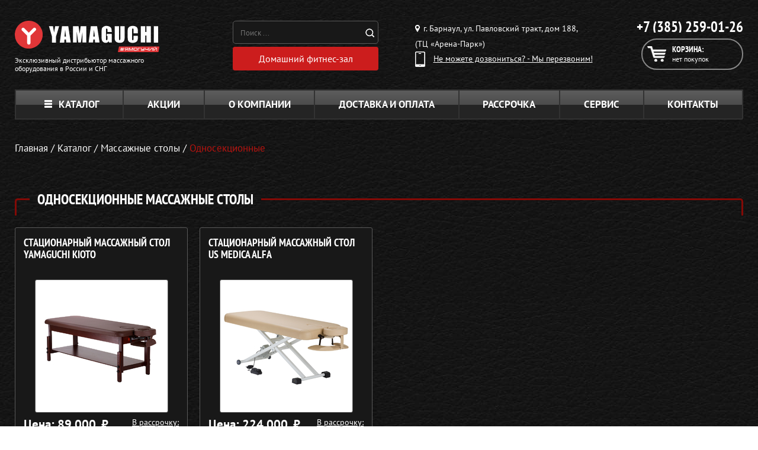

--- FILE ---
content_type: text/html; charset=UTF-8
request_url: https://yamaguchi-barnaul.ru/catalog/massazhnye-stoly/odnosekcionnie
body_size: 17757
content:
<!DOCTYPE html>
<html class="main_html" lang="ru">
<head>
    <meta charset="UTF-8">
    <meta http-equiv="X-UA-Compatible" content="IE=edge" />
	

    <meta name="yandex-verification" content="20d75e876bad8681" />
<meta name="google-site-verification" content="b68A_HK49d3aLWih4xgqzdF_Wx19jR2toQ_Kf8T1TbU" />
<meta name="google-site-verification" content="Sjgw2VA6epb9zxHvohkNfPNH4kHb9r_qaU_sIr-BH38" />
<meta name="yandex-verification" content="955f65813647a90f" />
    <meta name="csrf-param" content="_csrf">
    <meta name="csrf-token" content="4lZu8hrDMDNAWLkC7_zntNukyQJCvQhzeQyyoSyF3EbPOg--UbNAdHI78Da1nbH1o-OdThLXPgBAXvbFFO2bEg==">
    <title>Односекционные массажные столы купить в Барнауле</title>
    <meta name="viewport" content="width=device-width, initial-scale=1">
<meta name="keywords" content="">
<meta name="description" content="Купить Односекционные массажные столы по цене производителя Кемеров">
<link href="/css/site.css?v=1768482602" rel="stylesheet">	
    <link rel="shortcut icon" href="/favicon.ico">
            <link rel="canonical" href="https://yamaguchi-barnaul.ru/catalog/massazhnye-stoly/odnosekcionnie"/>
    	
	
        
    <link rel="preconnect" href="//node-ya9.jivosite.com">
    <link rel="preconnect" href="//code-ya.jivosite.com">

    <script>
var app = {
	baseUrl: 'https://yamaguchi-barnaul.ru',
	delivery: {
		price: 800,
		freeFrom: 10000	}
};
</script>	
</head>
<body  >

   
   
     




<div class="padding-wrapper page-wrap no-hidden z4">
    <header class="header clearfix">
        <div class="header__top">
        </div><!-- /.header-top -->

        <div class="header__bottom">
            <div itemscope itemtype="http://schema.org/Organization"
                 class="logo_and_info logo--left">
                <a
                    itemprop="url"
                    class="logo"
                    href="/"
                >
                    <img
                        itemprop="logo"
                        src="https://www.yamaguchi.ru/content/yamaguchi-region/pages/main/logo.svg"
                        class="logo__img"
                        alt="ООО «Ямагучи Барнаул»"
                    />
                </a>
                <a class="logo logo--info" href="/offical.php">
                    <div class="logo__text">Эксклюзивный дистрибьютор массажного оборудования в
                        России и СНГ
                    </div>
                </a>
            </div>
            <div class="search-icons-box">
                <!-- / <div class="icons-box">
                    <a href="/card-payment"><img src="/images/icons/visa.png" alt=""></a>
                    <a href="/card-payment"><img src="/images/icons/master-card.png" alt=""></a>
                    <a href="/card-payment"><img src="/images/icons/yand.png" alt=""></a>
                                        </div> -->
                <div class="search_yand" style="display: flex; flex-direction: column;">
                    <div class="search">
                        <div class="search__form">
                            <form action="/search.php" method="get">
                                <input class="search__input" type="search" name="text"
                                       placeholder="Поиск ..."
                                       value=""
                                       autocomplete="off">
                                <button class="search__button"></button>
                            </form>
                        </div>
                        <div class="search__result"></div>
                    </div>
                    <a class="ny-btn y-button y-button_no-bg gifts-button search__anchor"
                       href="/catalog/domashniy-fitnes">
                        <span class="y-button__text">Домашний фитнес-зал</span>
                    </a>
                </div>
            </div>

            <div class="header__trd-col">
                <div class="region">
                    <div class="region__text"><i
                                class="region__icon"></i> г. Барнаул, ул. Павловский тракт, дом 188, (ТЦ «Арена-Парк»)                    </div>
                                    </div>

                <div class="callback-link callback-modal-show">
                    <i class="callback-link__icon"></i>
                    <div class="callback-link__text">Не можете дозвониться? - Мы перезвоним!</div>
                </div>
            </div>

            <div class="header__fr-col">
                <div class="all-phones">
                    <div class="phone">
                        <div class="phone__number">
                            <a href="tel:+73852590126"
                               class="phone__number-link">
                                +7 (385) 259-01-26                            </a>
                        </div>
                    </div>
                </div>
                <div class="header__cart">
                    <a class="cart" href="/cart">
                        <i class="cart__icon"></i>
                        <div class="cart__title">Корзина:</div>
                                                    <div class="cart__text">нет покупок</div>
                                            </a>
                                    </div>
            </div>
        </div><!-- /.header-bottom -->
    </header>
</div>
    <div class="clearfix"></div>

<div id="mob-app-banner"  class="mob-app-banner">
    <div class="mob-app-banner__container">
        <button id="mobAppBannerCloseBtn" class="mob-app-banner__close-btn">
            <span></span><span></span>
            <svg width="40" height="155" viewBox="0 0 40 155" fill="none" xmlns="http://www.w3.org/2000/svg">
                <path d="M20.5232 7.8737C13.4946 7.8737 7.79998 13.5684 7.79998 20.5969C7.79998 27.6255 13.4946 33.3201 20.5232 33.3201C27.5517 33.3201 33.2464 27.6255 33.2464 20.5969C33.2464 13.5684 27.5517 7.8737 20.5232 7.8737ZM20.5232 30.8576C14.8285 30.8576 10.2625 26.2916 10.2625 20.5969C10.2625 14.9536 14.8285 10.3363 20.5232 10.3363C26.1666 10.3363 30.7838 14.9536 30.7838 20.5969C30.7838 26.2916 26.1666 30.8576 20.5232 30.8576ZM25.7048 17.4161C25.9613 17.2109 25.9613 16.8005 25.7048 16.544L24.5762 15.4153C24.3196 15.1588 23.9092 15.1588 23.704 15.4153L20.5232 18.5961L17.2911 15.4153C17.0859 15.1588 16.6754 15.1588 16.4189 15.4153L15.2903 16.544C15.0337 16.8005 15.0337 17.2109 15.2903 17.4161L18.4711 20.5969L15.2903 23.829C15.0337 24.0342 15.0337 24.4447 15.2903 24.7012L16.4189 25.8298C16.6754 26.0864 17.0859 26.0864 17.2911 25.8298L20.5232 22.649L23.704 25.8298C23.9092 26.0864 24.3196 26.0864 24.5762 25.8298L25.7048 24.7012C25.9613 24.4447 25.9613 24.0342 25.7048 23.829L22.524 20.5969L25.7048 17.4161Z"></path>
                <path d="M25.4616 53.4902C23.5769 53.4902 22.9712 52.6489 22.9712 51.269L22.9712 50.1584L19.6057 50.1584L19.6057 51.0671C19.6057 52.7498 18.798 53.4902 16.6105 53.4902L14.7595 53.4902C12.673 53.4902 12.1008 52.7498 12.1008 51.5719C12.1008 50.394 12.7403 49.6536 14.423 49.6536L17.2499 49.6536L17.2499 46.1536L14.6586 46.1536C10.8893 46.1536 8.7354 48.0382 8.7354 51.6729C8.7354 55.3075 10.8893 57.1922 14.6586 57.1922L16.5095 57.1922C18.899 57.1922 20.649 56.4518 21.4567 54.6008C22.1971 56.3845 23.7789 57.1922 26.3029 57.1922L26.9087 57.1922C30.678 57.1922 32.8319 55.3075 32.8319 51.6729C32.8319 48.0382 30.7453 46.2209 26.976 46.2209L25.226 46.2209L25.226 49.62L27.1443 49.62C28.827 49.62 29.4664 50.394 29.4664 51.5719C29.4664 52.7498 28.8943 53.4902 26.7741 53.4902L25.4616 53.4902ZM32.5626 67.9105L32.5626 62.4922L9.00464 58.7229L9.00464 62.122L13.2787 62.7614L13.2787 67.3048L9.00464 67.9442L9.00464 71.6798L32.5626 67.9105ZM28.3895 65.0163L16.4759 66.8L16.4759 63.2326L28.3895 65.0163ZM9.00464 81.851L9.00464 85.654L22.0625 80.5049L32.5626 85.654L32.5626 81.952L22.2981 77.1058L32.5626 77.1058L32.5626 73.4038L9.00464 73.4038L9.00464 77.1058L16.2403 77.1058L18.3942 78.25L9.00464 81.851ZM32.5626 92.7908L32.5626 87.3388L9.00464 87.3388L9.00464 91.0408L17.8557 91.0408L17.8557 92.7908C17.8557 96.4927 19.9086 98.3101 23.6779 98.3101L26.7404 98.3101C30.5097 98.3101 32.5626 96.4927 32.5626 92.7908ZM29.1972 92.7908C29.1972 93.9687 28.6587 94.6081 26.976 94.6081L23.4423 94.6081C21.7596 94.6081 21.2211 93.9687 21.2211 92.7908L21.2211 91.0408L29.1972 91.0408L29.1972 92.7908ZM9.00464 105.477C9.00464 109.179 11.0575 110.996 14.8268 110.996L17.8894 110.996C21.6586 110.996 23.7116 109.179 23.7116 105.477L23.7116 103.727L32.5626 103.727L32.5626 100.025L9.00464 100.025L9.00464 105.477ZM12.3701 103.727L20.3461 103.727L20.3461 105.477C20.3461 106.655 19.8077 107.294 18.1249 107.294L14.5912 107.294C12.9085 107.294 12.3701 106.655 12.3701 105.477L12.3701 103.727ZM9.00464 116.818L32.5626 116.818L32.5626 113.116L9.00464 113.116L9.00464 116.818ZM29.1972 118.437L29.1972 122.307L9.00464 122.307L9.00464 126.009L29.1972 126.009L29.1972 129.88L32.5626 129.88L32.5626 118.437L29.1972 118.437ZM9.00463 136.962C9.00463 140.664 11.0575 142.481 14.8268 142.481L17.8894 142.481C21.6586 142.481 23.7115 140.664 23.7115 136.962L23.7115 135.212L32.5626 135.212L32.5626 131.51L9.00463 131.51L9.00463 136.962ZM12.3701 135.212L20.3461 135.212L20.3461 136.962C20.3461 138.14 19.8077 138.779 18.1249 138.779L14.5912 138.779C12.9085 138.779 12.3701 138.14 12.3701 136.962L12.3701 135.212Z"></path>
            </svg>
        </button>
        <div class="mob-app-banner__content">
          

            <div class="mob-app-banner__qr"></div>

            <div class="mob-app-banner__info-wrapper">
                <div class="mob-app-banner__info-wrapper-titles">
                    <h2>
                        500 <svg viewBox="0 0 33 33" fill="none" xmlns="http://www.w3.org/2000/svg">
                            <circle cx="16.5" cy="16.5" r="16.5" fill="#E03638"></circle>
                            <path d="M10.0686 8.68391H23.6234V12.6588H15.2494V14.4676H18.9786C20.8842 14.4676 22.3431 14.877 23.3554 15.6958C24.3827 16.4997 24.8963 17.6684 24.8963 19.2017C24.8963 20.7947 24.3157 22.0452 23.1545 22.9533C21.9933 23.8614 20.378 24.3155 18.3087 24.3155H10.0686V8.68391ZM17.9514 20.6309C18.4724 20.6309 18.8744 20.5193 19.1572 20.2959C19.455 20.0726 19.6039 19.7526 19.6039 19.3357C19.6039 18.5318 19.053 18.1299 17.9514 18.1299H15.2494V20.6309H17.9514Z" fill="white"></path>
                        </svg>
                    </h2>
                    <h3>за регистрацию</h3>
                    <h4>в приложении</h4>

                    <p>а ещё: </p>

                    <div class="mob-app-banner__info-wrapper-link-wrapper">
                        <a target="_blank" href="https://redirect.appmetrica.yandex.com/serve/460421238183962676">
                            <img src="/images/mob-app-popup/ios-link.webp">
                        </a>
                        <a target="_blank" href="https://redirect.appmetrica.yandex.com/serve/676594019106631836">
                            <img src="/images/mob-app-popup/android-link.webp">
                        </a>
                    </div>
                </div>

                <ul>
                    <li>
                        Быстрое <br>
                        оформление заказа
                    </li>
                    <li>
                        Бесплатные <br>
                        онлайн-тренировки
                    </li>
                    <li>
                        Эксклюзивные <br>
                        скидки и акции
                    </li>
                </ul>

                <a id="mobAppLink" href="https://redirect.appmetrica.yandex.com/serve/964824388664913831" target="_blank">открыть</a>
            </div>
            <div class="mob-app-banner__img-wrapper">
                <img id="imgOS" src="/images/mob-app-popup/android.webp">
            </div>
        </div>
    </div>
</div>

<script>
    function getMobileOperatingSystem() {
        const userAgent = navigator.userAgent || navigator.vendor || window.opera;
        if (/windows phone/i.test(userAgent)) {return "Windows Phone";}
        if (/android/i.test(userAgent)) {return "Android";}
        if (/iPad|iPhone|iPod/.test(userAgent) && !window.MSStream) {return "iOS";}
        return "unknown";
    }
    function setValuesOS(mobModalOS) {
        const imgOS = document.getElementById('imgOS');
        if(!imgOS) return;
        if (window.innerWidth > 767) {imgOS.src = '/images/mob-app-popup/desk.webp';
            return
        }
        switch (mobModalOS) {
            case 'Android':
                imgOS.src = '/images/mob-app-popup/android.webp';
                break;
            case 'iOS':
                imgOS.src = '/images/mob-app-popup/ios.webp';
                break;
            default:
                imgOS.src = '/images/mob-app-popup/android.webp';
                break;
        }
    }

    function checkVisitToday() {
        let enterTime = Date.now();
        let lastVisit = parseInt(localStorage.getItem('enterMainPageTime')) || 0;
        console.log(lastVisit)
        let res = enterTime < lastVisit + 604800000 ? true : false;
        return res;
    }

    const mobModalOS = getMobileOperatingSystem();
    setValuesOS(mobModalOS);
    let mobAppPopup = document.getElementById('mob-app-banner');
    let clonePopup = mobAppPopup.cloneNode(true);
    document.querySelector('header').before(clonePopup);
    mobAppPopup.remove();
    mobAppPopup = document.getElementById('mob-app-banner');
    const mobAppPopupCloseBtn = document.getElementById('mobAppBannerCloseBtn');

    window.onload = () => {
        const isVisitToday = checkVisitToday();
        if (isVisitToday) {
        } else {
            localStorage.setItem('enterMainPageTime', Date.now());
            setTimeout(() => {
                mobAppPopup.classList.add('mob-app-banner_visible');
                if (window.innerWidth < 767) {
                    document.body.style.overflow = "hidden";
                }
            }, 0)
            mobAppPopup.addEventListener("click", (e) => {
                if (e.target.classList.contains('mob-app-banner')) {
                    mobAppPopup.classList.remove('mob-app-banner_visible');
                    document.body.style.overflow = "unset";
                }
            })
            if (window.innerWidth < 767) {
                mobAppPopupCloseBtn.addEventListener("touchstart", handleTouchStart, false);
                mobAppPopupCloseBtn.addEventListener("touchmove", handleTouchMove, false);
                mobAppPopupCloseBtn.addEventListener("touchend", handleTouchEnd, false);
            } else {
                mobAppPopupCloseBtn.addEventListener("click", () => {
                    mobAppPopup.classList.remove('mob-app-banner_visible');
                    document.body.style.overflow = "unset";
                }, false);
            }
        }
    }

    function handleTouchStart(event) {
        xStart = event.touches[0].clientX;
        yStart = event.touches[0].clientY;
    }
    function handleTouchMove(event) {
        if (!xStart || !yStart) return false;

        let xEnd = event.touches[0].clientX;
        let yEnd = event.touches[0].clientY;

        let xDelta = xEnd - xStart;
        let yDelta = yEnd - yStart;

        if (Math.abs(yDelta) > Math.abs(xDelta)) {
            if (yDelta > 0) {
                transformMobPopup(yDelta);
            }
        }
    }
    function handleTouchEnd() {
        const popupContent = document.getElementsByClassName('mob-app-banner__container')[0];
        popupContent.style.cssText = '';
        mobAppPopupCloseBtn.classList.remove('mob-app-banner__close-btn_up', 'mob-app-banner__close-btn_down');
    }

    let prevPixel = 0;
    function transformMobPopup(pixels) {
        const popupContent = document.getElementsByClassName('mob-app-banner__container')[0];
        if (pixels > prevPixel) {
            mobAppPopupCloseBtn.classList.remove('mob-app-banner__close-btn_up');
        
            mobAppPopupCloseBtn.classList.add('mob-app-banner__close-btn_down');
        } else if (pixels < prevPixel) {
            mobAppPopupCloseBtn.classList.remove('mob-app-banner__close-btn_down');
        
            mobAppPopupCloseBtn.classList.add('mob-app-banner__close-btn_up');
        }
        if (pixels > popupContent.offsetHeight / 2) {
            popupContent.style.cssText = '';
            mobAppPopup.classList.remove('mob-app-banner_visible');
            document.body.style.overflow = "unset";
        } else {
            popupContent.style.cssText = `transition: all 0.1s; transform: translateY(${pixels}px);`
        }
        prevPixel = pixels;
    }
</script>

<style> 
    /* *{margin:0;padding:0;box-sizing:border-box;-webkit-tap-highlight-color:transparent;font-family:Montserrat,sans-serif;-webkit-text-size-adjust:100%}
    button{font-family:Montserrat,sans-serif}
    canvas,img,svg,video{vertical-align:top}
    body{scroll-behavior:smooth}
    .container{max-width:1240px;margin:0 auto}@media all and (max-width:767px){.container{padding:0 20px}} */
    .mob-app-banner{
        margin-left: -10px;
        opacity:0;
        visibility:hidden;
        position:fixed;
        bottom:0;
        z-index:2147483648;
        display:flex;
        align-items:flex-end;
        justify-content:center;
        width:100vw;
        height:100vh;
        background-color:rgba(0,0,0,.7);
        transition:all .5s ease-in-out;
        display: none;
        }@media (min-width:767px){.mob-app-banner{position:unset;display:none;width:100%;height:auto;background-color:#fff}}.mob-app-banner_visible{opacity:1;visibility:visible}@media (max-width:767px){.mob-app-banner_visible{display:flex}}.mob-app-banner_visible .mob-app-banner__container{transform:unset}.mob-app-banner__container{transition:all .5s;transform:translateY(100%);padding:0 5vw 4vw 5vw;width:100%;background:#fff;border-radius:8vw 8vw 0 0}@media (min-width:767px){.mob-app-banner__container{margin:0 auto;padding:unset;display:flex;flex-direction:row-reverse;justify-content:space-between;align-items:center;max-width:1240px;border-radius:0}}.mob-app-banner__close-btn{display:flex;justify-content:center;align-items:center;margin-bottom:1.5vw;width:100%;height:12vw;border:none;background:0 0}@media (min-width:767px){.mob-app-banner__close-btn{transition:all .2s;cursor:pointer;margin-bottom:0;padding:10px;display:grid;place-content:center;width:max-content;height:min-content;background:#f1f1f1;border-radius:24.4286px}.mob-app-banner__close-btn:hover{background:#181818}.mob-app-banner__close-btn:hover>svg{fill:#fff}}.mob-app-banner__close-btn>svg{display:none}@media (min-width:767px){.mob-app-banner__close-btn>svg{transition:all .2s;width:36px;height:auto;display:block;fill:#939393}}.mob-app-banner__close-btn>span{transition:all .2s;width:7vw;height:1.5vw;background:#c4c4c4;border-radius:2vw}@media (min-width:767px){.mob-app-banner__close-btn>span{display:none}}.mob-app-banner__close-btn>span:nth-of-type(1){margin-right:-1vw}.mob-app-banner__close-btn>span:nth-of-type(2){margin-left:-1vw}.mob-app-banner__close-btn_down>span:nth-of-type(1){transform-origin:right bottom;transform:rotate(15deg);margin-right:-.5vw}.mob-app-banner__close-btn_down>span:nth-of-type(2){transform-origin:left bottom;transform:rotate(-15deg);margin-left:-.5vw}.mob-app-banner__close-btn_up>span:nth-of-type(1){transform-origin:right top;transform:rotate(-15deg);margin-right:-.5vw}.mob-app-banner__close-btn_up>span:nth-of-type(2){transform-origin:left top;transform:rotate(15deg);margin-left:-.5vw}.mob-app-banner__content{display:grid;grid-column-gap:10px;grid-template-columns:1fr 1fr}@media (min-width:767px){.mob-app-banner__content{display:flex;flex-direction:row-reverse;justify-content:space-between;align-items:center;width:90%}}.mob-app-banner__qr{display:none;background:url(/images/mob-app-popup/site_yamaguchi_general_head_desktop_qr-code_7h11yaht.svg) no-repeat center;background-size:contain}@media (min-width:767px){.mob-app-banner__qr{display:block;width:151px;height:151px}}.mob-app-banner__img-wrapper{width:100%;height:auto}@media (min-width:767px){.mob-app-banner__img-wrapper{max-width:335px}}.mob-app-banner__img-wrapper>img{width:100%;height:auto}.mob-app-banner__info-wrapper{display:flex;flex-direction:column;align-items:center;justify-content:space-between}@media (min-width:767px){.mob-app-banner__info-wrapper{flex-direction:row;column-gap:75px}}.mob-app-banner__info-wrapper-link-wrapper{display:none}@media (min-width:767px){.mob-app-banner__info-wrapper-link-wrapper{display:flex;align-items:center;justify-content:space-between;column-gap:5px}.mob-app-banner__info-wrapper-link-wrapper>a{width:100%;height:auto}}.mob-app-banner__info-wrapper-titles>h2{display:flex;align-items:center;justify-content:space-between;font-style:normal;font-weight:700;font-size:14vw;color:#e03638}@media (min-width:767px){.mob-app-banner__info-wrapper-titles>h2{line-height:75%;font-size:72px}}.mob-app-banner__info-wrapper-titles>h2>svg{width:14vw;height:auto}@media (min-width:767px){.mob-app-banner__info-wrapper-titles>h2>svg{width:54px}}.mob-app-banner__info-wrapper-titles>h3{font-style:normal;font-weight:700;font-size:4.8vw;color:#181818}@media (min-width:767px){.mob-app-banner__info-wrapper-titles>h3{font-size:24px}}.mob-app-banner__info-wrapper-titles>h4{font-style:normal;font-weight:700;font-size:5.4vw;color:#181818}@media (min-width:767px){.mob-app-banner__info-wrapper-titles>h4{font-size:27px}}.mob-app-banner__info-wrapper-titles>p{font-style:normal;font-weight:400;font-size:3.8vw;text-align:center;color:#181818}@media (min-width:767px){.mob-app-banner__info-wrapper-titles>p{display:none}}.mob-app-banner__info-wrapper>ul>li{position:relative;padding-left:6vw;font-style:normal;font-weight:400;font-size:3.2vw;line-height:120%;color:#181818}@media (min-width:767px){.mob-app-banner__info-wrapper>ul>li{font-size:14.6882px;padding-left:35px}}.mob-app-banner__info-wrapper>ul>li+li{margin-top:15px}@media (min-width:767px){.mob-app-banner__info-wrapper>ul>li+li{margin-top:20px}}.mob-app-banner__info-wrapper>ul>li::before{content:url(../images/mob-app-popup/check.svg);position:absolute;top:0;left:0;display:block;width:5vw;height:auto}@media (min-width:767px){.mob-app-banner__info-wrapper>ul>li::before{width:22px}}.mob-app-banner__info-wrapper>a{cursor:pointer;padding:3vw 0;display:grid;place-content:center;width:100%;background:#e03638;border-radius:6vw;font-style:normal;font-weight:500;font-size:5vw;color:#fff}@media (min-width:767px){.mob-app-banner__info-wrapper>a{display:none}}
</style>

<div class="page-wrap padding-wrapper no-hidden z3">
    <nav class="clearfix no-responsive-menu">
        <ul class="top-menu ">
            <div class="respmenu_outside">
                <p class="top-menu__turn">Меню</p>

                <div class="respmenu_inside">
                    <li class="top-menu__item top-menu__item--catalog">
                        <a class="top-menu__link top-menu__link_open-catalog" href="/catalog"><i class="top-menu__catalog-icon"></i>Каталог</a>
                        <ul class="top-menu__submenu--category top-menu__submenu">
							
                            <li class="top-menu__submenu__item">
                                <a class="top-menu__submenu__wrapper" href="/catalog/massazhnye-kresla">
                                    <img class="top-menu__submenu__img" src="/images/header/category-1.png" alt="Массажные кресла">
                                </a>
                                <div class="top-menu__submenu__content">
                                    <a class="top-menu__submenu__title" href="/catalog/massazhnye-kresla">Массажные кресла</a>
                                    <div class="top-menu__submenu__list">
                                        <a class="top-menu__submenu__link" href="/catalog/massazhnye-kresla/dlya-doma">Для дома</a>
                                        <a class="top-menu__submenu__link" href="/catalog/massazhnye-kresla/dlya-ofisa">Для офиса</a>
										<a class="top-menu__submenu__link" href="/catalog/massazhnye-kresla/kresla-kachalki">Кресла-качалки</a>
                                        
                                    </div>
                                </div>
                            </li>
                            <li class="top-menu__submenu__item">
                                <a class="top-menu__submenu__wrapper" href="/catalog/massazhery/dlya-spini">
                                    <img class="top-menu__submenu__img" src="/images/header/category-4.png" alt="Массажеры для спины, шеи и плеч">
                                </a>
                                <div class="top-menu__submenu__content">
                                    <a class="top-menu__submenu__title" href="/catalog/massazhery/dlya-spiny">Массажеры для спины</a>
                                    <div class="top-menu__submenu__list">
                                        <a class="top-menu__submenu__link" href="/catalog/massazhery/massazhnye-nakidki">Массажные накидки</a>
                                        <a class="top-menu__submenu__link" href="/catalog/massazhery/massazhnye-podushki">Массажные подушки</a>
                                        <a class="top-menu__submenu__link" href="/catalog/massazhery/massazhnye-matrasy">Массажные матрасы</a>
                                    </div>
                                </div>
                            </li>
                            <li class="top-menu__submenu__item">
                                <a class="top-menu__submenu__wrapper" href="/catalog/massazhery">
                                    <img class="top-menu__submenu__img" src="/images/header/category-3.png" alt="Массажеры для всего">
                                </a>
                                <div class="top-menu__submenu__content">
                                    <a class="top-menu__submenu__title" href="/catalog/massazhery">Массажеры</a>
                                    <div class="top-menu__submenu__list">
										<a class="top-menu__submenu__link top-menu__submenu__link_half" href="/catalog/massazhery/dlya-shei">Для шеи и спины</a>
                                        <a class="top-menu__submenu__link top-menu__submenu__link_half" href="/catalog/massazhery/dlya-nog">Для ног</a>
                                        
                                        <a class="top-menu__submenu__link top-menu__submenu__link_half" href="/catalog/massazhery/dlya-golovy">Для головы</a>
                                        <a class="top-menu__submenu__link top-menu__submenu__link_half" href="/catalog/massazhery/dlya-tela">Для тела</a>
                                        <a class="top-menu__submenu__link top-menu__submenu__link_half" href="/catalog/massazhery/dlya-glaz">Для глаз</a>
                                        <a class="top-menu__submenu__link top-menu__submenu__link_half" href="/catalog/massazhery/dlya-pohudeniya">Для похудения</a>
                                        <a class="top-menu__submenu__link" href="/catalog/massazhery/miostimulyatory">Миостимуляторы</a>
										<a class="top-menu__submenu__link" href="/catalog/massazhery/perkussionniye">Перкуссионные массажеры</a>
                                    </div>
                                </div>
                            </li>
                           <li class="top-menu__submenu__item">
                                <a class="top-menu__submenu__wrapper" href="/catalog/domashniy-fitnes">
                                    <img class="top-menu__submenu__img" src="/images/header/category-5.png" alt="Беговые дорожки для дома">
                                </a>
                                <div class="top-menu__submenu__content">
                                    <a class="top-menu__submenu__title" href="/catalog/domashniy-fitnes">Домашний фитнес</a>
                                    <div class="top-menu__submenu__list">
                                        <a class="top-menu__submenu__link" href="/catalog/domashniy-fitnes/trenazhery">Тренажеры для дома</a>
                                        <a class="top-menu__submenu__link" href="/catalog/begoviye-dorozhki">Домашние беговые дорожки</a>
                                        <a class="top-menu__submenu__link" href="/catalog/tovary-dlya-zdorovya/fitnes-braslety">Фитнес-браслеты</a>
                                        <a class="top-menu__submenu__link" href="/catalog/domashniy-fitnes/sportivnye-valiki">Спортивные валики</a>
                                        <a class="top-menu__submenu__link" href="/catalog/tovary-dlya-zdorovya/sportivnye-bandazhi">Спортивные бандажи</a>
                                    </div>
                                </div>
                            </li>
                            <li class="top-menu__submenu__item">
                                <a class="top-menu__submenu__wrapper" href="/catalog/tovary-dlya-zdorovya">
                                    <img class="top-menu__submenu__img" src="/images/header/category-7.png" alt="Товары для здоровья">
                                </a>
                                <div class="top-menu__submenu__content">
                                    <a class="top-menu__submenu__title" href="/catalog/tovary-dlya-zdorovya">Товары для здоровья</a>
                                    <div class="top-menu__submenu__list">
                                        <a class="top-menu__submenu__link" href="/catalog/tovary-dlya-zdorovya/palki-dlya-skandinavskoy-hodby">Палки для скандинавской ходьбы</a>
                                        <a class="top-menu__submenu__link" href="/catalog/tovary-dlya-zdorovya/ortopedicheskiye-podushki">Ортопедические подушки</a>
                                        <a class="top-menu__submenu__link" href="/catalog/tovary-dlya-zdorovya/zdorovyy-pozvonochnik">Здоровый позвоночник</a>
                                    </div>
                                </div>
                            </li>
                            <li class="top-menu__submenu__item">
                                <a class="top-menu__submenu__wrapper" href="/catalog/tovary-dlya-krasoti">
                                    <img class="top-menu__submenu__img" src="/images/header/category-8.png" alt="Косметологические аппараты">
                                </a>
                                <div class="top-menu__submenu__content">
                                    <a class="top-menu__submenu__title" href="/catalog/tovary-dlya-krasoti">Косметологические аппараты</a>
                                    <div class="top-menu__submenu__list">
                                        <a class="top-menu__submenu__link" href="/catalog/tovary-dlya-krasoti/uhod-za-licom">Уход за лицом</a>
                                        <a class="top-menu__submenu__link" href="/catalog/tovary-dlya-krasoti/dlya-volos">Уход за волосами</a>
                                        <a class="top-menu__submenu__link" href="/catalog/tovary-dlya-krasoti/maski-dlya-lica">Маски для лица</a>
                                        <a class="top-menu__submenu__link" href="/catalog/tovary-dlya-krasoti/borba-s-cellyulitom">Приборы для борьбы с целлюлитом</a>
                                        <a class="top-menu__submenu__link" href="/catalog/tovary-dlya-krasoti/accesuary">Домашние косметологические аппараты</a>
                                    </div>
                                </div>
                            </li>
                            <li class="top-menu__submenu__item">
                                <a class="top-menu__submenu__wrapper" href="/catalog/massazhnye-stoly">
                                    <img class="top-menu__submenu__img" src="/images/header/category-2.png" alt="Массажные столы">
                                </a>
                                <div class="top-menu__submenu__content">
                                    <a class="top-menu__submenu__title" href="/catalog/massazhnye-stoly">Массажные столы</a>
                                    <div class="top-menu__submenu__list">
                                        <a class="top-menu__submenu__link" href="/catalog/massazhnye-stoly/skladnye">Складные</a>
                                        <a class="top-menu__submenu__link" href="/catalog/massazhnye-stoly/stacionarnye">Стационарные</a>
                                        <a class="top-menu__submenu__link" href="/catalog/massazhnye-stoly/professionalnye">Профессиональные</a>
                                        <a class="top-menu__submenu__link" href="/catalog/stulya">Массажные стулья</a>
                                        <a class="top-menu__submenu__link" href="/catalog/massazhnye-stoly/valiki-i-aksessuary">Массажные валики</a>
                                    </div>
                                </div>
                            </li>
                            <li class="top-menu__submenu__item">
                                <a class="top-menu__submenu__wrapper" href="/catalog/tovary-dlya-zdorovya/massazhnye-krovati">
                                    <img class="top-menu__submenu__img" src="/images/header/category-6.png" alt="Массажные кровати">
                                </a>
                                <div class="top-menu__submenu__content">
                                    <a class="top-menu__submenu__title" href="/catalog/tovary-dlya-zdorovya/massazhnye-krovati">Массажные кровати</a>
                                    <div class="top-menu__submenu__list">
                                        
                                        <a class="top-menu__submenu__link" href="/catalog/massazhery/massazhnye-matrasy">Массажные матрасы</a>
                                        <a class="top-menu__submenu__link" href="/catalog/tovary-dlya-zdorovya/rastyazhka-pozvonochnika">Тренажеры для растяжки позвоночника</a>
                                    </div>
                                </div>
                            </li>
                            <li class="top-menu__submenu__item" href="">
                                <a class="top-menu__submenu__wrapper" href="/catalog/gadzhety-aksessuary">
                                    <img class="top-menu__submenu__img" src="/images/header/category-9.png" alt="Гаджеты для дома">
                                </a>
                                <div class="top-menu__submenu__content">
                                    <a class="top-menu__submenu__title" href="/catalog/gadzhety-aksessuary">Гаджеты и аксессуары</a>
                                    <div class="top-menu__submenu__list">
                                        <a class="top-menu__submenu__link" href="/catalog/gadzhety-aksessuary/zvukovye-elektricheskie-zubnye-shchyotki">Звуковые электрические зубные щётки</a>
                                        <a class="top-menu__submenu__link" href="/catalog/gadzhety-aksessuary/dlya-aktivnogo-otdyha">Для активного отдыха</a>
                                        <a class="top-menu__submenu__link" href="/catalog/gadzhety-aksessuary/dlya-puteshestviy">Для путешествий</a>
										<a class="top-menu__submenu__link" href="/catalog/gadzhety-aksessuary/uvlazhniteli-vozduha">Увлажнители воздуха</a>
                                    </div>
                                </div>
                            </li>
                        </ul>
                    </li>
                    <li class="top-menu__item">
                        <a class="top-menu__link" href="/sale">Акции</a>
                    </li>
                    <li class="top-menu__item">
                        <a class="top-menu__link" href="/about-us">О компании</a>
                    </li>
                    <li class="top-menu__item">
                        <a class="top-menu__link" href="/dostavka-oplata">Доставка и оплата</a>
                    </li>
                    <li class="top-menu__item">
                        <a class="top-menu__link" href="/credit-plan">Рассрочка</a>
                    </li>
					<li class="top-menu__item">
                        <a class="top-menu__link" href="/service_center.php">Сервис</a>
                    </li>
                    <li class="top-menu__item top-menu__item--last">
                        <a class="top-menu__link" href="/contacts">Контакты</a>
                    </li>
                </div>
            </div>
        </ul>
    </nav>
</div>

<div class="clearfix"></div>
            <div class="padding-wrapper page-wrap no-hidden z1" style="z-index: 3">
            <script type="application/ld+json">{
  "@context": "https://schema.org",
  "@type": "BreadcrumbList",
  "itemListElement": [{
    "@type": "ListItem",
    "position": 1,
    "name": "Главная",
    "item": "https://yamaguchi-barnaul.ru/"
  },{
    "@type": "ListItem",
    "position": 2,
    "name": "Каталог",
    "item": "https://yamaguchi-barnaul.ru/catalog/massazhnye-stoly"
  },{
    "@type": "ListItem",
    "position": 3,
    "name": "Односекционные",
    "item": "https://yamaguchi-barnaul.ru/catalog/massazhnye-stoly/odnosekcionnie"
  }]}</script><ul class="bread"><li class="bread__item"><a class="bread__link" href="/"><span itemprop="title">Главная</span></a></li><li class="bread__item"> / </li><li class="bread__item"><a class="bread__link" href="/catalog"><span itemprop="title">Каталог</span></a><li class="bread__item"> / </li><li class="bread__item"><a class="bread__link" href="/catalog/massazhnye-stoly"><span itemprop="title">Массажные столы</span></a></li></li><li class="bread__item"> / </li><li class="bread__item"><span class="bread__text">Односекционные</span></li></ul>        </div>
    




    <div class="content-wrap no-copy">
     ﻿

<!-- retailrocket -->
<script type="text/javascript">
    (window["rrApiOnReady"] = window["rrApiOnReady"] || []).push(function() {
        try { rrApi.categoryView(167); } catch(e) {}
    })
</script>

<div class="page-wrap">
	

	
	
	
    <!--блок "нас выбирают звезды"-->
    	       
        
		                        

			
				<div class="padding-wrapper category-products">

					
					<section class="block block--category">
						<div class="headline mb-20">
							<div class="headline__left"></div>
														<h1 class="headline__title">Односекционные массажные столы</h1>
														<div class="headline__right"></div>
						</div>
						<div class="small_products-list">
						
    
                    
    
    
    <div class="product-s box product-box product-s--last"
         data-id="158"
         data-name="Kioto"
         data-price="89000"
         data-brand="YAMAGUCHI"
         data-category="Стационарные массажные столы"
         data-position="1"
         data-list="Категория"
    >

        
        <div class="product-s__body product-s__body--nodesc">
            <a class="product-s__title t-bold product-box__link"
               href="/products/massazhnyj-stol-kioto">
                Стационарный массажный стол<br>
                YAMAGUCHI Kioto            </a>
            <a class="product-s__img-box " href="/products/massazhnyj-stol-kioto">
                                    <img class="product-s__img box product-box__link" src="/images/product/kioto/black_b_m.jpg" alt="Стационарный массажный стол US MEDICA Kioto - описание, цена, фото, отзывы." title="Стационарный массажный стол US MEDICA Kioto - описание, цена, фото, отзывы.">
                
                <div class="action_box">
                                    </div>

                            </a>


                        

            <div class="product-s__price-box clearfix">
                                    <div class="product-s__price price">
                        <span>Цена: </span>
                        <span class="price__num">89 000</span>
                        <span class="price__sign">&#8399;</span>
                    </div>
                                            <div class="product-s__credit price">
                            <span class="price__text">В рассрочку:</span><br/>
                            <span class="price__num">7 417</span>
                            <span class="price__sign">&#8399;</span>
                        </div>
                                                </div>

            

                <div class="product-s__available">
                    <i class="product-s__available-icon icon icon--available"></i>
                    <span class="t-bold">Наличие:</span><br> есть на складе                </div>
            
                            <a class="product-s__compare compare-add" href="#"
                   data-id="158" data-action="add" data-text="Уже в сравнении">
                    <span>Добавить к сравнению</span>
                    <svg class="product-s__compare-icon">
                        <use xlink:href="#icon-compare"></use>
                    </svg>
                </a>
            
            
            <div class="product-s__attrs">
                                                                                
                        
                        <div class="product-s__attr attr">
                            <i class="attr__icon icon icon--weight"></i>
                            <span class="attr__text">
								<span class="attr__title">Вес</span><br>
                                34 кг							</span>
                        </div>
                                            
                        
                        <div class="product-s__attr attr">
                            <i class="attr__icon icon icon--maxWeight"></i>
                            <span class="attr__text">
								<span class="attr__title">Макс. нагрузка</span><br>
                                1900 кг							</span>
                        </div>
                                            
                        
                        <div class="product-s__attr attr">
                            <i class="attr__icon icon icon--height_range"></i>
                            <span class="attr__text">
								<span class="attr__title">Высота</span><br>
                                63-89 см							</span>
                        </div>
                                            
                        
                        <div class="product-s__attr attr">
                            <i class="attr__icon icon icon--width"></i>
                            <span class="attr__text">
								<span class="attr__title">Ширина</span><br>
                                71 см							</span>
                        </div>
                                                </div>
        </div>

        
        <div class="product-s__buttons">
            <a class="product-s__cart-add cart-add button button--s button--red" href="#"
               data-variant-id="77">
                <i class="button-icon--left icon icon--cart-small"></i>Купить</a>
            <a class="product-s__order-quick order-quick button button--s button--orange-dark"
               href="#"
               data-variant-id="77">Купить в 1 клик</a>
        </div>
    </div>
    <!-- /.product-s -->

    
    

    
                    
    
    
    <div class="product-s box product-box"
         data-id="156"
         data-name="Alfa"
         data-price="224000"
         data-brand="US MEDICA"
         data-category="Стационарные массажные столы"
         data-position="2"
         data-list="Категория"
    >

        
        <div class="product-s__body product-s__body--nodesc">
            <a class="product-s__title t-bold product-box__link"
               href="/products/massazhnyj-stol-alfa">
                Стационарный массажный стол<br>
                US MEDICA Alfa            </a>
            <a class="product-s__img-box " href="/products/massazhnyj-stol-alfa">
                                    <img class="product-s__img box product-box__link" src="/images/product/us-medica-alfa/black_b_m.jpg" alt="Стационарный массажный стол US MEDICA Alfa - описание, цена, фото, отзывы." title="Стационарный массажный стол US MEDICA Alfa - описание, цена, фото, отзывы.">
                
                <div class="action_box">
                                    </div>

                            </a>


                        

            <div class="product-s__price-box clearfix">
                                    <div class="product-s__price price">
                        <span>Цена: </span>
                        <span class="price__num">224 000</span>
                        <span class="price__sign">&#8399;</span>
                    </div>
                                            <div class="product-s__credit price">
                            <span class="price__text">В рассрочку:</span><br/>
                            <span class="price__num">18 667</span>
                            <span class="price__sign">&#8399;</span>
                        </div>
                                                </div>

            

                <div class="product-s__available product-s__available--nope">
                    <i class="product-s__available-icon icon icon--available-nope"></i>
                    <span class="t-bold">Наличие:</span><br> нет в наличии                </div>
            
                            <a class="product-s__compare compare-add" href="#"
                   data-id="156" data-action="add" data-text="Уже в сравнении">
                    <span>Добавить к сравнению</span>
                    <svg class="product-s__compare-icon">
                        <use xlink:href="#icon-compare"></use>
                    </svg>
                </a>
            
            
            <div class="product-s__attrs">
                                                                                
                        
                        <div class="product-s__attr attr">
                            <i class="attr__icon icon icon--weight"></i>
                            <span class="attr__text">
								<span class="attr__title">Вес</span><br>
                                45.9 кг							</span>
                        </div>
                                            
                        
                        <div class="product-s__attr attr">
                            <i class="attr__icon icon icon--maxWeight"></i>
                            <span class="attr__text">
								<span class="attr__title">Макс. нагрузка</span><br>
                                1930 кг							</span>
                        </div>
                                            
                        
                        <div class="product-s__attr attr">
                            <i class="attr__icon icon icon--height_range"></i>
                            <span class="attr__text">
								<span class="attr__title">Высота</span><br>
                                61.5-81 см							</span>
                        </div>
                                            
                        
                        <div class="product-s__attr attr">
                            <i class="attr__icon icon icon--width"></i>
                            <span class="attr__text">
								<span class="attr__title">Ширина</span><br>
                                98 см							</span>
                        </div>
                                                </div>
        </div>

        
        <div class="product-s__buttons">
            <a class="product-s__cart-add cart-add button button--s button--red" href="#"
               data-variant-id="75">
                <i class="button-icon--left icon icon--cart-small"></i>Купить</a>
            <a class="product-s__order-quick order-quick button button--s button--orange-dark"
               href="#"
               data-variant-id="75">Купить в 1 клик</a>
        </div>
    </div>
    <!-- /.product-s -->

    
    
						</div>
					</section><!-- /.block--category -->

					<div class="loader-content"></div>


																				</div><!-- /.category-products -->

			
		

	
	<div class="clearfix"></div>

	<div class="padding-wrapper">
		<section class="block">

			
		</section>
	</div>

	
</div>
 
    </div>


    <footer class="footer">

    <section class="appfooter" >
        <div class="container">
        <a target="_blank" id="appfooter-download" class="appfooter__mobile-btn" href="https://redirect.appmetrica.yandex.com/serve/388363647753204601">Скачать приложение</a>
        <div class="appfooter__text">
            Yamaguchi App — это скидки, бонусы, акции и <br> многое другое!
            <p>online-тренировки <span>СКОРО</span></p>
        </div>

        <div class="appfooter__phone">
            <img src="/images/appfooter/phone.svg" srcset="/images/appfooter/phone-mob.webp 449w,
                         /images/appfooter/phone.svg">
        </div>

        <div class="appfooter__points-wrapper">
            <p class="appfooter__points">
                500<svg viewBox="0 0 16 16" fill="none" xmlns="http://www.w3.org/2000/svg">
                    <circle cx="8.19059" cy="8.04753" r="7.66667" fill="white"></circle>
                    <path d="M5.20215 4.41602H11.5003V6.26293H7.60937V7.10338H9.34215C10.2276 7.10338 10.9055 7.29361 11.3758 7.67406C11.8531 8.04759 12.0918 8.5906 12.0918 9.30308C12.0918 10.0432 11.822 10.6243 11.2824 11.0462C10.7429 11.4682 9.99237 11.6792 9.03087 11.6792H5.20215V4.41602ZM8.86486 9.96714C9.10696 9.96714 9.29373 9.91526 9.42516 9.8115C9.5635 9.70775 9.63267 9.55902 9.63267 9.36534C9.63267 8.99181 9.37673 8.80504 8.86486 8.80504H7.60937V9.96714H8.86486Z" fill="#181818"></path>
                </svg> за регистрацию
                <span>для новых пользователей</span>
            </p>
            <p class="appfooter__points-descrip">В этот раз успеешь!</p>
        </div>

        <div class="appfooter__download-wrapper">
            <div class="svg-footer" style="background:white;">
                <img src="/images/mob-app-popup/qr-regional-footer.svg" width="100" height="100" alt="">
            </div>
            <div class="appfooter__link-wrapper">

                <a target="_blank" href="https://redirect.appmetrica.yandex.com/serve/460421238183962676">
                    <img src="/images/mob-app-popup/ios-link.svg">
                </a>
                <a target="_blank" href="https://redirect.appmetrica.yandex.com/serve/676594019106631836">
                    <img src="/images/mob-app-popup/android-link.svg">
                </a>
            </div>
        </div>
        </div>
    </section>
        
    <style>
        .footer__inner {
            padding-top: 20px;
            z-index: 4;
            position: relative;
            background: #181818;
        }
        @media (max-width: 1250px) {

            .footer {
                padding-bottom: unset;
                padding-left: unset;
                padding-right: unset;
                padding: unset;
            }
        }
        .appfooter{
        position:relative;
        z-index:2;
        padding:15px 0;
        background:#e03638}
        @media all and (max-width:1239px)
        {.appfooter{padding:1.2vw 0}}
        @media all and (max-width:767px){
            .appfooter{
                margin-bottom: 30px;
                margin-top: 170px;
        }}
        @media all and (max-width:450px) {
            .appfooter {
                overflow: unset;
                margin-top: 80px;
            }
        }
        .appfooter>*{
            margin:0;
            padding:0;
            box-sizing:border-box;
            -webkit-tap-highlight-color:transparent;
            font-family:Montserrat,sans-serif;
            -webkit-text-size-adjust:100%}.appfooter>.container{max-width:1240px;margin:0 auto;display:flex;align-items:center;justify-content:space-between}@media all and (min-width:1710px){.appfooter>.container{max-width:1710px}}@media all and (max-width:1239px){.appfooter>.container{padding:0 2vw}}@media all and (max-width:450px){.appfooter>.container{flex-direction:column;padding:3vw 7vw}}.appfooter__mobile-btn{display:none}@media all and (max-width:450px){.appfooter__mobile-btn{order:2;margin-bottom:3vw;padding:4vw 0;display:grid;place-content:center;width:100%;background:#181818;border-radius:7vw;font-style:normal;font-weight:500;font-size:5vw;color:#fff}}.appfooter__text{position:relative;max-width:285px;font-style:normal;font-weight:500;font-size:18px;color:#fff}@media all and (max-width:1239px){.appfooter__text{font-size:1.4vw;max-width:22vw}}@media all and (max-width:450px){.appfooter__text{order:3;max-width:unset;text-align:center;font-size:5.5vw}}.appfooter__text>p{position:absolute;right:0;bottom:0;font-style:normal;font-weight:500;font-size:13.2558px;color:#000}@media all and (max-width:1239px){.appfooter__text>p{font-size:1vw}}@media all and (max-width:450px){.appfooter__text>p{position:relative;right:unset;bottom:unset;margin:5vw auto 7vw;width:max-content;font-size:4vw}}.appfooter__text>p>span{position:absolute;bottom:70%;right:-10%;padding:1px;font-style:normal;font-weight:900;font-size:6.29651px;color:#fff;background:#181818;transform:rotate(11.73deg)}@media all and (max-width:1239px){.appfooter__text>p>span{font-size:.5vw}}@media all and (max-width:450px){.appfooter__text>p>span{padding:2vw 1vw;line-height:0;font-size:2vw}}.appfooter__phone{position:relative;align-self:flex-end;width:340px;margin-bottom:-30px;transition:all .5s ease}@media all and (min-width:1710px){.appfooter__phone{width:430px;margin-bottom:-70px}}@media all and (max-width:1239px){.appfooter__phone{width:26vw;margin-bottom:-15px}}@media all and (max-width:450px){.appfooter__phone{order:1;position:unset;margin:0 auto;width:75%;margin-bottom:0}}.appfooter__phone>img{position:absolute;left:0;bottom:-15px;width:100%;height:auto}@media all and (max-width:1239px){.appfooter__phone>img{bottom:-1.2vw}}@media all and (max-width:450px){.appfooter__phone>img{bottom:calc(100% + 2px);left:50%;transform:translateX(-50%);width:75%}}.appfooter__points-wrapper{max-width:274px}@media all and (max-width:1239px){.appfooter__points-wrapper{max-width:22vw}}@media all and (max-width:450px){.appfooter__points-wrapper{order:4;max-width:unset}}.appfooter__points{background:#181818;border-radius:18px;padding:10px 20px;font-style:normal;font-weight:600;font-size:19.0392px;line-height:129%;color:#fff}@media all and (max-width:1239px){.appfooter__points{padding:.7vw 1.4vw;text-align:center;font-size:1.6vw}}@media all and (max-width:450px){.appfooter__points{padding:4vw 6vw;text-align:center;font-size:6vw}}.appfooter__points>span{font-style:normal;font-weight:400;font-size:16.8448px;line-height:129%;color:#fff}@media all and (max-width:1239px){.appfooter__points>span{text-align:center;font-size:1.4vw}}@media all and (max-width:450px){.appfooter__points>span{text-align:center;font-size:5vw}}.appfooter__points>svg{vertical-align:baseline;width:.8em;height:auto}.appfooter__points-descrip{margin-top:.8em;font-style:normal;font-weight:400;font-size:14px;text-align:center;color:#fff}@media all and (max-width:1239px){.appfooter__points-descrip{font-size:1.1vw}}@media all and (max-width:450px){.appfooter__points-descrip{display:none}}.appfooter__download-wrapper{column-gap:10px;display:flex;justify-content:space-between;align-items:stretch}@media all and (min-width:1710px){.appfooter__download-wrapper{column-gap:70px}}@media all and (max-width:1239px){.appfooter__download-wrapper{column-gap:1.1vw}}@media all and (max-width:450px){.appfooter__download-wrapper{display:none}}.appfooter__download-wrapper>svg{width:100px;height:auto;background:#fff}@media all and (max-width:1239px){.appfooter__download-wrapper>svg{width:7.5vw}}.appfooter__download-wrapper>.svg-footer{width:100px;height:100px;background:url(/images/mob-app-popup/qr-regional.svg) no-repeat center;background-size:cover}@media all and (max-width:1239px){.appfooter__download-wrapper>.svg-footer{width:7.5vw;height:auto}}.appfooter__link-wrapper{display:flex;justify-content:space-between;align-items:stretch;flex-direction:column}@media all and (min-width:1710px){.appfooter__link-wrapper{flex-direction:row;align-items:center;column-gap:16px}}.appfooter__link-wrapper>a>img{cursor:pointer;width:160px}@media all and (max-width:1239px){.appfooter__link-wrapper>a>img{width:12vw}}.appfooter:hover .appfooter__phone{margin-bottom:0}
    </style>

 


	<div class="footer__inner">
	<div class="padding-wrapper">
		<div class="footer-col footer-col--first">

			<div class="logo_and_info logo--footer">
			<a class="logo" href="/">
				<div class="logo__img">
				<img itemprop="logo" src="/images/src/logo.png" class="logo__img" alt="ООО «Ямагучи Барнаул»" ></div>
            </a>
            <a class="logo logo--info" href="/offical.php">
				<div class="logo__text">Эксклюзивный дистрибьютор массажного оборудования в России и СНГ</div>
            </a>
            </div>

			<div class="footer-col__copy">
				&copy; ООО «Ямагучи Барнаул», 2026<br>
			</div>

			<div class="footer-col__info footer-col__info_text">Обращаем Ваше внимание на то, что данный интернет-сайт носит исключительно информационный характер и ни при каких условиях не является публичной офертой, определяемой положениями ч. 2 ст. 437 Гражданского кодекса Российской Федерации.</div>
			<div class="clearfix"></div>
			<a class="personal-data-link" href="/personal-data">Политика в отношении обработки персональных данных</a>
			<div class="footer-col__16plus icon icon--16plus"></div>
		</div>



 

<div class="hidden-code"> 
		<div class="footer-col footer-col--product">
			<div class="footer-col__title">Наша продукция</div>
            <ul class="footer-col__list">
                <li class="footer-col__item"><a class="link link--white" href="/catalog/massazhnye-kresla">Массажные
                        кресла</a></li>
                <li class="footer-col__item"><a class="link link--white" href="/catalog/massazhnye-stoly">Массажные
                        столы</a></li>
                <li class="footer-col__item"><a class="link link--white" href="/catalog/massazhery/massazhnye-nakidki">Массажные
                        накидки</a></li>
                <li class="footer-col__item"><a class="link link--white" href="/catalog/massazhery/dlya-tela">Массажеры для
                        тела</a></li>
                <li class="footer-col__item"><a class="link link--white" href="/catalog/massazhery/dlya-nog">Массажеры для
                        ног</a></li>
                <li class="footer-col__item"><a class="link link--white" href="/catalog/domashniy-fitnes/trenazhery">Тренажёры для дома</a>
                </li>
                <li class="footer-col__item"><a class="link link--white" href="/catalog/begoviye-dorozhki">Беговые дорожки для дома</a></li>
            </ul>
		</div>
</div>

		<div class="footer-col footer-col--contact">
			<div class="footer-col__title">Контактные данные</div>
			<ul class="footer-col__list">
				<li class="footer-col__item"><i class="icon icon--phone"></i>
					<span class="footer-col__text">
                        <a class="phone-white-link" href="tel:+73852590126">
                            <span class="">+7 (385) 259-01-26</span>
                        </a>
					</span>
				</li>
			</ul>
		</div>
		<div class="footer-col footer-col--nav">
			<div class="footer-col__title">Навигация</div>
			<ul class="footer-col__list">
				<li class="footer-col__item"><a class="link link--white" href="/about-us" rel="nofollow">О компании</a></li>
				<li class="footer-col__item"><a class="link link--white" href="/catalog">Каталог</a></li>
				<li class="footer-col__item"><a class="link link--white" href="/dostavka-oplata"  rel="nofollow">Доставка и оплата</a></li>
				<li class="footer-col__item"><a class="link link--white" href="/credit-plan"  rel="nofollow">Кредит 0%</a></li>
				<li class="footer-col__item"><a class="link link--white" href="/contacts"  rel="nofollow">Контакты</a></li>
				<li class="footer-col__item"><a class="link link--white" href="/sitemap.php" rel="nofollow">Карта сайта</a></li>
			</ul>
		</div>

		<div class="footer-col footer-col--soc">
			<div class="footer-col__row footer-col__row--soc">
				<div class="footer-col__title">Мы в социальных сетях</div>
				<div class="footer--soc-icons">
                        <a class="icon icon--soc icon--soc-vk" href="https://vk.com/yamaguchi" target="_blank">
							<img class='icon--img' width='24' height='24' src="/images/icons/vk.svg">
						</a>
						 <a class="icon icon--soc icon--soc-youtube" target="_blank" href="https://www.youtube.com/user/Yamaguchichannel">
							<img class='icon--img' width='24' height='24' src="/images/icons/youtube.svg">
						</a>
						<a class='icon icon--soc icon--soc-tiktok' href="https://www.tiktok.com/@yamaguchi.ru" target="_blank">
							<img class='icon--img' width='24' height='24' src="/images/icons/tiktok.svg">
						</a>
						<a class='icon icon--soc-tg' href="https://t.me/yamaguchi_ru" target="_blank">
							<img class='icon--img' width='24' height='24' src="/images/icons/telegram.svg">
						</a>
						 <a class="icon icon--soc icon--soc-od mr-0" href="//ok.ru/yamaguchi" target="_blank">
							<img class='icon--img' width='24' height='24' src="/images/icons/odnoklassniki.svg">
						</a>

                    
				</div>
			</div>


			<div class="footer-col__row footer-col__row--payment">
				<div class="footer-col__title ">Способы оплаты</div>
				<div class="footer--pay-icons">
                    <div class="icon icon--visa"></div>
                    <div class="icon icon--mastercard"></div>
                    <div class="icon icon--yandex-money"></div>
                    <div class="icon icon--webmoney mr-0"></div>
                </div>
			</div>
		</div>

		<div class="footer-col footer-col--first--resp">
			<a class="logo logo--footer" href="/">
				<div class="logo__img"></div>
				<div class="logo__text">Эксклюзивный дистрибьютор массажного оборудования в России и СНГ</div>
			</a>
			<div class="text--footer">
				<div class="footer-col__copy">
                    &copy; ООО «Ямагучи Барнаул», 2026<br>
				</div>
				<div class="footer-col__info">Обращаем Ваше внимание на то, что данный интернет-сайт носит исключительно информационный характер и ни при каких условиях не является публичной офертой, определяемой положениями ч. 2 ст. 437 Гражданского кодекса Российской Федерации.
					<div class="footer-col__16plus icon icon--16plus"></div>
				</div>
				<div class="clearfix"></div>
			    <a class="personal-data-link" href="/personal-data">Политика в отношении обработки персональных данных</a>
			</div>
          </div>
		</div>
	</div>
</footer>




    <div class="button--up--main"><i class="icon icon--arrow-blue-big-up"></i></div>

    <div class="menu-bottom hidden">
	<div class="menu-bottom__inner">
		<div class="menu-bottom__btns">
			
							<a class="menu-bottom__btn menu-bottom__compare button--orange-dark hidden" href="/catalog_compare.php">
					В сравнении: <span>0</span>
				</a>
					</div>
		<div class="menu-bottom__items">
		    <div class="menu-bottom__inside"> 
			                </div>
		</div>
	</div>
</div>
    

    <script src="//code.jivo.ru/widget/EQ46PGnH89" async></script>

<script>
    (function (window, document) {
        var file = '/images/sprite.svg',
            revision = 1532923440;

        if (!!document.createElementNS && !!document.createElementNS('//www.w3.org/2000/svg', 'svg').createSVGRect) {
            return true;
        }

        var isLocalStorage = 'localStorage' in window && window['localStorage'] !== null,
            request,
            data,
            insertIT = function () {
                document.body.insertAdjacentHTML('afterbegin', '<div style="display: none;">' + data + '</div>');
            }, insert = function () {
                if (document.body) insertIT();
                else document.addEventListener('DOMContentLoaded', insertIT);
            };


        if (isLocalStorage && localStorage.getItem('inlineSVGrev') == revision) {
            data = localStorage.getItem('inlineSVGdata');
            if (data) {
                insert();
                return true;
            }
        }

        try {
            request = new XMLHttpRequest();
            request.open('GET', file, true);
            request.onload = function () {
                if (request.status >= 200 && request.status < 400) {
                    data = request.responseText;
                    insert();
                    if (isLocalStorage) {
                        localStorage.setItem('inlineSVGdata', data);
                        localStorage.setItem('inlineSVGrev', revision);
                    }
                }
            };

            request.send();
        } catch (e) {
        }
    }(window, document));
</script>




<!--CHECKER-PING-ADMIN-RU-->
<script src="/address/ajax/get-points"></script>
<script src="/js/site/all.js?v=1768460055"></script>
<script src="/js/site/components/filters.min.js"></script>
<script src="/js/site/category.js"></script>
<script type="text/javascript">window.dataLayer = window.dataLayer || []; 

dataLayer.push(
{"ecomm_pageType":"category","ecomm_prodid":["314","312"]}
);

			window.dataLayer = window.dataLayer || [];

			dataLayer.push({'ipAddress': '3.19.238.254'});

dataLayer.push({"ecommerce":{"currencyCode":"RUB","impressions":[{"name":"Kioto","id":"314","price":"89000","category":"Стационарные массажные столы","brand":"YAMAGUCHI","position":1,"list":"Категория"},{"name":"Alfa","id":"312","price":"224000","category":"Стационарные массажные столы","brand":"US MEDICA","position":2,"list":"Категория"}]},"event":"productImpressions"});</script>
<!-- Yandex.Metrika counter -->
<script type="text/javascript" >
   (function(m,e,t,r,i,k,a){m[i]=m[i]||function(){(m[i].a=m[i].a||[]).push(arguments)};
   m[i].l=1*new Date();k=e.createElement(t),a=e.getElementsByTagName(t)[0],k.async=1,k.src=r,a.parentNode.insertBefore(k,a)})
   (window, document, "script", "https://mc.yandex.ru/metrika/tag.js", "ym");

   ym(89345622, "init", {
        clickmap:true,
        trackLinks:true,
        accurateTrackBounce:true
   });
</script>
<noscript><div><img src="https://mc.yandex.ru/watch/89345622" style="position:absolute; left:-9999px;" alt="" /></div></noscript>
<!-- /Yandex.Metrika counter --></body>
</html>


--- FILE ---
content_type: image/svg+xml
request_url: https://yamaguchi-barnaul.ru/images/appfooter/phone.svg
body_size: 204443
content:
<svg width="343" height="163" viewBox="0 0 343 163" fill="none" xmlns="http://www.w3.org/2000/svg" xmlns:xlink="http://www.w3.org/1999/xlink">
<g clip-path="url(#clip0_2421_28881)">
<g clip-path="url(#clip1_2421_28881)">
<g clip-path="url(#clip2_2421_28881)">
<rect x="29.7817" y="42.9565" width="307.13" height="239.946" transform="rotate(6.68557 29.7817 42.9565)" fill="white"/>
<g clip-path="url(#clip3_2421_28881)">
<path d="M124.866 81.5053L123.8 84.8379L99.2355 81.9585L100.301 78.6259L124.866 81.5053Z" fill="#E03638"/>
<path d="M104.107 79.8831L105.771 80.0781L105.558 81.8899L105.257 81.8546L105.333 81.2074L104.824 81.1477L103.941 81.7003L103.53 81.6521L103.538 81.5906L104.34 81.091L103.974 81.0481C103.877 81.0371 103.789 80.9893 103.726 80.9145C103.668 80.8383 103.64 80.743 103.648 80.6473L103.7 80.2064C103.705 80.158 103.72 80.1112 103.744 80.0688C103.768 80.0264 103.8 79.9892 103.838 79.9595C103.876 79.9293 103.919 79.9069 103.965 79.8938C104.011 79.8806 104.059 79.877 104.107 79.8831ZM104.072 80.1842C104.063 80.1828 104.055 80.1837 104.047 80.1866C104.039 80.1895 104.032 80.1943 104.026 80.2008C104.019 80.2053 104.013 80.2113 104.008 80.2183C104.004 80.2253 104.001 80.2332 103.999 80.2415L103.949 80.6724C103.948 80.6815 103.949 80.6907 103.951 80.6995C103.954 80.7082 103.959 80.7163 103.965 80.7232C103.97 80.7295 103.976 80.7347 103.983 80.7384C103.99 80.7422 103.998 80.7444 104.006 80.7449L105.365 80.9042L105.431 80.3435L104.072 80.1842Z" fill="white"/>
<path d="M116.595 82.5275L116.229 82.4846C116.133 82.4736 116.044 82.4258 115.982 82.351C115.923 82.2748 115.895 82.1795 115.903 82.0838L115.998 81.2769L116.301 81.3123L116.207 82.1093C116.206 82.1184 116.207 82.1276 116.21 82.1364C116.213 82.1451 116.217 82.1532 116.223 82.1601C116.228 82.1664 116.235 82.1716 116.242 82.1753C116.249 82.1791 116.257 82.1813 116.265 82.1818L117.624 82.3411L117.725 81.4793L118.026 81.5146L117.814 83.3264L117.513 83.2911L117.588 82.6439L116.59 82.5269L116.595 82.5275Z" fill="white"/>
<path d="M108.683 80.6253C108.685 80.6555 108.685 80.6859 108.681 80.7161L108.504 82.2267L108.201 82.1912L108.373 80.7288L107.535 81.9462C107.455 82.0565 107.371 82.0956 107.278 82.0847C107.185 82.0738 107.104 82.0255 107.056 81.89L106.521 80.5118L106.35 81.9742L106.049 81.9389L106.226 80.4282C106.228 80.3959 106.236 80.3644 106.25 80.335C106.266 80.2923 106.293 80.2548 106.329 80.2261C106.393 80.1772 106.473 80.1552 106.553 80.1647C106.606 80.1694 106.655 80.1906 106.695 80.2252C106.734 80.2588 106.763 80.3017 106.781 80.35L107.315 81.7247L108.152 80.5107C108.182 80.4667 108.222 80.4308 108.269 80.4063C108.314 80.3822 108.366 80.373 108.417 80.3798C108.457 80.3834 108.496 80.3951 108.532 80.4144C108.567 80.4336 108.598 80.4599 108.623 80.4917C108.651 80.5281 108.67 80.5709 108.678 80.6162L108.683 80.6253Z" fill="white"/>
<path d="M111.02 80.8369C111.059 80.8853 111.088 80.9412 111.105 81.0012C111.122 81.0611 111.127 81.124 111.119 81.1858L111.018 82.0476C111.012 82.1101 110.992 82.1706 110.961 82.225C110.929 82.2794 110.887 82.3267 110.836 82.3636C110.788 82.403 110.732 82.4322 110.672 82.4492C110.612 82.4662 110.549 82.4708 110.487 82.4627L109.409 82.3363C109.284 82.3207 109.171 82.2572 109.092 82.1592C109.053 82.1109 109.024 82.055 109.007 81.995C108.99 81.935 108.985 81.8721 108.993 81.8103L109.094 80.9485C109.101 80.8865 109.12 80.8264 109.15 80.772C109.181 80.7176 109.222 80.6699 109.271 80.6319C109.37 80.5541 109.495 80.5185 109.62 80.5328L110.698 80.6592C110.761 80.6654 110.822 80.6843 110.878 80.7148C110.933 80.7454 110.981 80.7869 111.02 80.8369ZM110.779 81.0228C110.765 81.0045 110.748 80.9893 110.728 80.978C110.708 80.9667 110.686 80.9595 110.663 80.957L109.585 80.8306C109.563 80.8277 109.541 80.8292 109.519 80.8351C109.498 80.8409 109.478 80.8511 109.46 80.8648C109.441 80.8787 109.425 80.8964 109.413 80.9169C109.402 80.9373 109.394 80.96 109.392 80.9834L109.291 81.8452C109.288 81.8676 109.289 81.8904 109.295 81.9122C109.301 81.9341 109.311 81.9545 109.325 81.9723C109.339 81.991 109.357 82.0066 109.377 82.018C109.398 82.0294 109.42 82.0364 109.444 82.0385L110.522 82.1649C110.567 82.1697 110.612 82.1582 110.649 82.1325C110.668 82.1183 110.683 82.1002 110.695 82.0794C110.706 82.0587 110.713 82.0357 110.715 82.0121L110.816 81.1503C110.819 81.1276 110.817 81.1046 110.811 81.0827C110.804 81.0608 110.793 81.0404 110.779 81.0228Z" fill="white"/>
<path d="M115.555 81.225L115.253 81.1895L115.152 82.0513L113.792 81.892C113.785 81.8915 113.777 81.8894 113.77 81.8856C113.763 81.8819 113.757 81.8768 113.753 81.8705C113.747 81.8636 113.742 81.8556 113.739 81.8468C113.737 81.8381 113.736 81.8288 113.737 81.8197L113.83 81.0228L113.527 80.9873L113.433 81.7942C113.428 81.8418 113.432 81.89 113.445 81.9359C113.459 81.9818 113.481 82.0246 113.512 82.0619C113.542 82.0991 113.579 82.13 113.621 82.1528C113.663 82.1756 113.709 82.1899 113.757 82.1948L115.116 82.3541L115.097 82.5205C115.094 82.5438 115.088 82.5665 115.076 82.5869C115.065 82.6074 115.049 82.6252 115.03 82.6393C114.994 82.665 114.949 82.6766 114.905 82.6718L113.351 82.4896L113.316 82.7924L114.87 82.9746C114.932 82.9827 114.994 82.9782 115.054 82.9611C115.114 82.9441 115.17 82.915 115.219 82.8755C115.268 82.8398 115.31 82.7941 115.341 82.7413C115.371 82.6886 115.391 82.63 115.398 82.5693L115.555 81.225Z" fill="white"/>
<path d="M111.769 81.7425L111.668 82.606L111.367 82.5707L111.525 81.2197C111.532 81.159 111.552 81.1005 111.583 81.0478C111.613 80.9951 111.655 80.9493 111.704 80.9135C111.753 80.8739 111.808 80.8447 111.868 80.8276C111.928 80.8106 111.991 80.8061 112.053 80.8144L113.208 80.9498L113.173 81.2509L112.018 81.1156C111.973 81.1112 111.929 81.1234 111.893 81.1498C111.874 81.1637 111.858 81.1814 111.846 81.2018C111.834 81.2222 111.827 81.2449 111.825 81.2683L111.769 81.7425Z" fill="white"/>
<path d="M121.293 81.8977L121.116 83.4067L122.702 82.1506C122.766 82.103 122.845 82.0809 122.924 82.0888C122.964 82.092 123.004 82.104 123.039 82.1238C123.075 82.1437 123.106 82.1711 123.13 82.204C123.155 82.2347 123.174 82.2701 123.185 82.3083C123.196 82.3464 123.199 82.3864 123.195 82.4259L123.018 83.9365L122.721 83.9018L122.898 82.3911L121.302 83.6409C121.271 83.6655 121.235 83.6837 121.197 83.6943C121.159 83.7049 121.119 83.7077 121.08 83.7027C121 83.693 120.926 83.653 120.874 83.5908C120.848 83.5594 120.829 83.523 120.818 83.484C120.807 83.445 120.804 83.4042 120.809 83.364L120.986 81.855L121.293 81.8977Z" fill="white"/>
<path d="M118.663 81.5893L118.486 83.0983L120.072 81.8422C120.136 81.7946 120.215 81.7725 120.294 81.7804C120.334 81.7836 120.374 81.7956 120.409 81.8154C120.445 81.8353 120.475 81.8627 120.499 81.8956C120.525 81.9263 120.544 81.9617 120.555 81.9999C120.566 82.038 120.569 82.078 120.564 82.1175L120.387 83.6281L120.086 83.5928L120.263 82.0822L118.678 83.3333C118.647 83.3581 118.612 83.3763 118.574 83.3869C118.536 83.3975 118.496 83.4003 118.457 83.395C118.376 83.385 118.303 83.3451 118.25 83.2832C118.225 83.2517 118.206 83.2154 118.195 83.1764C118.184 83.1374 118.181 83.0966 118.186 83.0564L118.363 81.5474L118.663 81.5893Z" fill="white"/>
<path d="M122.449 81.8541L122.655 81.6911L122.481 81.4751L122.271 81.6308C122.255 81.6434 122.238 81.6528 122.219 81.6585C122.205 81.6612 122.191 81.663 122.177 81.6638C122.169 81.6636 122.161 81.6626 122.153 81.6608C122.144 81.6606 122.135 81.6595 122.126 81.6577C122.113 81.6539 122.101 81.649 122.089 81.6433C122.071 81.6333 122.055 81.62 122.043 81.6041L121.897 81.4066L121.669 81.5958L121.816 81.7816C121.819 81.7863 121.824 81.7902 121.828 81.7932C121.843 81.8103 121.858 81.8263 121.875 81.8408C121.889 81.8525 121.905 81.8633 121.92 81.8731C121.927 81.8779 121.933 81.8821 121.941 81.8856C121.987 81.9114 122.038 81.9282 122.09 81.9352L122.128 81.9397C122.179 81.9448 122.231 81.94 122.28 81.9254C122.287 81.9236 122.294 81.921 122.301 81.9178C122.319 81.9119 122.337 81.905 122.354 81.897C122.374 81.8867 122.393 81.8748 122.411 81.8614L122.425 81.853L122.449 81.8541Z" fill="white"/>
<path d="M100.817 80.6561L101.303 80.713L101.467 80.2499L100.982 80.1931L101.088 79.9002L101.572 79.9569L101.7 79.5992L102.062 79.6417L101.934 79.9994L102.46 80.061L102.586 79.7031L102.949 79.7456L102.823 80.1036L103.307 80.1603L103.202 80.4533L102.718 80.3965L102.552 80.8595L103.036 80.9162L102.933 81.211L102.447 81.1541L102.321 81.5103L101.958 81.4678L102.084 81.1116L101.56 81.0501L101.432 81.4062L101.07 81.3637L101.197 81.0076L100.713 80.9509L100.817 80.6561ZM102.355 80.354L101.829 80.2924L101.665 80.7555L102.189 80.8169L102.355 80.354Z" fill="white"/>
<path d="M70.9624 62.7298L67.1691 62.2851L64.6621 72.0753L67.374 72.3932L67.7226 70.5991L68.6376 70.7063L68.5593 72.5254L71.2995 72.8466L70.9624 62.7298ZM68.8404 68.89L67.9354 68.784L68.8101 64.7173C68.8101 64.7173 68.8781 68.8709 68.8404 68.89Z" fill="#181818"/>
<path d="M98.2619 74.167C98.2701 74.5239 98.3718 74.8725 98.5566 75.178C98.7881 75.5474 99.1156 75.847 99.5041 76.0447C99.989 76.3041 100.52 76.465 101.068 76.5181C101.552 76.5828 102.043 76.5563 102.517 76.44C102.913 76.3403 103.274 76.1356 103.563 75.8475C103.849 75.564 104.063 74.9904 104.148 74.7001C104.27 74.2402 104.351 73.7707 104.392 73.2967L105.162 66.7283L102.533 66.4202L101.666 73.8155C101.65 74.1224 101.589 74.4255 101.486 74.7153C101.455 74.7748 101.405 74.8221 101.343 74.85C101.282 74.8779 101.214 74.8848 101.148 74.8696C101.087 74.8691 101.027 74.8495 100.978 74.8134C100.929 74.7774 100.892 74.7267 100.873 74.6687C100.843 74.3971 100.852 74.1228 100.899 73.8538L101.781 66.3354L99.152 66.0273L98.4694 71.8503C98.3417 72.94 98.2583 73.8242 98.259 74.1632" fill="#181818"/>
<path d="M125.491 69.1095L122.866 68.8018L121.699 78.7558L124.324 79.0636L125.491 69.1095Z" fill="#181818"/>
<path d="M116.95 73.8968L117.737 73.9891L117.24 78.2316L119.864 78.5391L121.03 68.5884L118.406 68.2808L117.991 71.8246L117.204 71.7323L117.62 68.1886L114.994 67.8809L113.828 77.8316L116.453 78.1393L116.95 73.8968Z" fill="#181818"/>
<path d="M107.09 76.8258C107.649 77.1789 108.286 77.3907 108.945 77.443C109.597 77.5405 110.263 77.4557 110.87 77.198C111.336 77.0116 111.725 76.6724 111.972 76.2361C112.168 75.8458 112.357 74.8695 112.471 73.8929L112.517 73.5035L109.888 73.1954L109.713 74.6928C109.693 75.0271 109.624 75.3566 109.507 75.6705C109.457 75.73 109.393 75.7763 109.321 75.8049C109.249 75.8336 109.17 75.8439 109.093 75.8349C109.016 75.8258 108.942 75.7977 108.879 75.7531C108.815 75.7085 108.763 75.6487 108.729 75.5792C108.685 75.4341 108.702 75.1325 108.756 74.6733L109.303 70.0032C109.359 69.5241 109.433 69.0487 109.51 68.9093C109.587 68.77 109.718 68.7212 109.933 68.7463C110.147 68.7715 110.259 68.8419 110.297 68.9577C110.336 69.0736 110.315 69.5519 110.26 70.026L110.067 71.6714L112.691 71.979L112.795 71.0856C112.899 70.2021 112.913 69.3807 112.805 68.9464C112.667 68.4669 112.359 68.0538 111.939 67.7841C111.398 67.419 110.771 67.2008 110.12 67.1508C109.589 67.0779 109.049 67.1068 108.529 67.2359C108.107 67.3414 107.72 67.5574 107.409 67.8618C107.144 68.1172 106.952 68.438 106.851 68.7916C106.724 69.3468 106.631 69.9094 106.574 70.4761L106.252 73.2279C106.143 74.1546 106.113 75.1428 106.222 75.6244C106.344 76.1237 106.656 76.5553 107.093 76.8262" fill="#181818"/>
<path d="M74.9407 73.2681L75.7066 66.7195L75.8692 73.3753L77.4531 73.5609L79.2058 67.155L78.4413 73.6768L80.7506 73.9474L81.9029 64.0018L78.5039 63.6034L77.3134 68.1626L77.2095 63.4516L73.8105 63.0532L72.6466 72.9975L74.9407 73.2681Z" fill="#181818"/>
<path d="M59.9346 71.5175L62.3603 71.8018L62.7847 68.1816L65.4461 62.0811L63.032 61.7982L61.9018 65.6275L61.6644 61.6379L59.2554 61.3555L60.359 67.8972L59.9346 71.5175Z" fill="#181818"/>
<path d="M85.2087 72.6452L86.1238 72.7524L86.0438 74.5713L88.784 74.8925L88.452 64.7746L84.6554 64.3295L82.1484 74.1198L84.8603 74.4377L85.2087 72.6452ZM86.294 66.7681C86.294 66.7681 86.3618 70.9234 86.3262 70.9395L85.4211 70.8334L86.294 66.7681Z" fill="#181818"/>
<path d="M90.577 74.1901C90.748 74.5424 91.0071 74.8447 91.3293 75.0676C91.6864 75.3119 92.0986 75.4639 92.5288 75.5101C92.8998 75.5536 93.2989 75.5447 93.5714 75.3928C93.8922 75.2398 94.1631 74.999 94.3527 74.6984L94.4965 75.5586L96.1602 75.7536L96.7776 70.4862L93.7413 70.1303L93.5863 71.453L94.0521 71.5076L93.8924 72.8702C93.8766 73.1747 93.8056 73.4739 93.6827 73.753C93.6413 73.8236 93.5785 73.8793 93.5035 73.912C93.4284 73.9447 93.3449 73.9528 93.265 73.9351C93.1911 73.9344 93.1193 73.9106 93.0597 73.867C93.0001 73.8234 92.9556 73.7622 92.9325 73.692C92.8933 73.4085 92.898 73.1206 92.9465 72.8386L93.5162 67.9788C93.5731 67.493 93.6406 67.1906 93.7073 67.082C93.756 67.0266 93.8186 66.9852 93.8886 66.962C93.9586 66.9388 94.0335 66.9346 94.1057 66.95C94.2937 66.972 94.4339 67.0272 94.4776 67.1723C94.5083 67.385 94.5108 67.6008 94.4851 67.8141C94.4722 67.9239 94.4521 68.0953 94.4363 68.23L94.3425 69.0303L96.9146 69.3318L96.94 69.1155C97.0312 68.3369 97.0323 67.6084 96.9249 67.1725C96.8174 66.7365 96.5269 66.3517 96.0516 65.989C95.5032 65.5917 94.8588 65.3479 94.1847 65.2828C93.504 65.1859 92.81 65.3019 92.1978 65.6149C91.6585 65.8991 91.3162 66.2435 91.1649 66.6424C90.9558 67.3236 90.8171 68.0245 90.751 68.7341L90.4133 71.6157C90.3407 72.1424 90.3044 72.6735 90.3045 73.2052C90.3176 73.5491 90.4085 73.8856 90.5704 74.1893" fill="#181818"/>
<circle cx="46.3973" cy="65.0786" r="7.24176" transform="rotate(6.68557 46.3973 65.0786)" fill="white"/>
<path d="M47.3874 56.6167C49.0611 56.8125 50.6392 57.5003 51.922 58.5931C53.2048 59.6858 54.1347 61.1344 54.5942 62.7556C55.0537 64.3769 55.022 66.098 54.5033 67.7013C53.9846 69.3046 53.002 70.718 51.68 71.7629C50.3579 72.8078 48.7556 73.4371 47.0759 73.5713C45.3961 73.7055 43.7142 73.3386 42.243 72.517C40.7718 71.6953 39.5773 70.4558 38.8105 68.9552C38.0437 67.4547 37.7392 65.7604 37.9354 64.0868C38.1984 61.8429 39.3419 59.7953 41.1145 58.3944C42.8871 56.9936 45.1435 56.3541 47.3874 56.6167ZM50.8706 63.0468C51.0795 62.8817 51.2143 62.6403 51.2453 62.3759C51.2763 62.1114 51.201 61.8454 51.0359 61.6365C50.8708 61.4275 50.6295 61.2927 50.365 61.2617C50.1005 61.2307 49.8345 61.3061 49.6256 61.4712L46.6896 63.791L46.487 63.7673L44.1671 60.8313C44.002 60.6222 43.7606 60.4872 43.496 60.456C43.2314 60.4248 42.9652 60.5 42.756 60.6651C42.5469 60.8302 42.4118 61.0716 42.3807 61.3362C42.3495 61.6008 42.4247 61.867 42.5898 62.0761L45.3471 65.5618L44.8237 70.0269C44.8038 70.2878 44.8856 70.5463 45.052 70.7483C45.2183 70.9503 45.4564 71.0801 45.7163 71.1106C45.9762 71.141 46.2378 71.0698 46.4464 70.9118C46.6549 70.7537 46.7943 70.5211 46.8353 70.2627L47.3558 65.8225L50.8706 63.0468Z" fill="#E03638"/>
</g>
<rect x="34.4575" y="93.7549" width="287.935" height="23.9946" rx="3.83913" transform="rotate(6.68557 34.4575 93.7549)" fill="#E7E8EA"/>
<rect x="29.0347" y="131.773" width="287.935" height="36.5569" rx="7.10828" transform="rotate(6.68557 29.0347 131.773)" fill="#222222"/>
<path d="M46.2435 157.992C49.0848 158.325 51.3068 156.734 51.6922 154.299L51.702 154.215L49.0273 153.902L49.0023 153.983C48.6699 155.181 47.7258 155.831 46.521 155.69C44.998 155.511 44.1756 154.14 44.4234 152.026L44.4243 152.018C44.6694 149.927 45.7858 148.79 47.3013 148.968C48.5742 149.117 49.2832 150.014 49.3167 151.17L49.3185 151.286L52.0008 151.6L52.0021 151.524C52.1905 149.065 50.4354 147 47.5713 146.664C44.3056 146.282 42.0155 148.126 41.5972 151.694L41.5963 151.702C41.178 155.271 42.9626 157.608 46.2435 157.992ZM55.8436 155.592L57.6791 159.133L60.8615 159.506L58.2865 154.672L61.5938 151.227L58.6008 150.876L56.0603 153.743L55.8178 153.715L56.1838 150.593L53.4939 150.278L52.5267 158.529L55.2166 158.844L55.6011 155.563L55.8436 155.592ZM64.2139 160.014C65.2822 160.139 66.1556 159.765 66.7204 159.01L66.7735 159.016L66.6367 160.183L69.319 160.497L69.9789 154.868C70.1752 153.193 68.8442 151.9 66.6317 151.641C64.3283 151.371 62.8281 152.309 62.511 153.9L62.4919 153.998L64.9089 154.281L64.933 154.207C65.0736 153.793 65.537 153.51 66.2644 153.595C67.007 153.682 67.3499 154.099 67.2797 154.697L67.2318 155.106L65.3384 155.007C63.1924 154.902 61.8931 155.633 61.711 157.186L61.7101 157.194C61.5414 158.633 62.5469 159.819 64.2139 160.014ZM64.3674 157.328L64.3683 157.321C64.426 156.828 64.8337 156.561 65.5891 156.604L67.0479 156.675L66.9831 157.228C66.9014 157.925 66.2272 158.368 65.3634 158.267C64.7042 158.19 64.307 157.844 64.3674 157.328ZM76.1853 161.302L78.8751 161.617L79.8424 153.366L77.1525 153.051L76.7937 156.112L74.0887 155.795L74.4475 152.734L71.7576 152.418L70.7904 160.67L73.4803 160.985L73.856 157.78L76.561 158.097L76.1853 161.302ZM84.2738 162.427C86.9031 162.735 88.1223 161.311 88.5065 160.196L88.5398 160.108L86.1152 159.824L86.1032 159.861C85.9496 160.188 85.4145 160.625 84.5507 160.524C83.5732 160.409 83.0519 159.68 83.1522 158.562L88.6986 159.213L88.7909 158.425C89.084 155.924 87.6914 154.109 85.191 153.816C82.683 153.522 80.8991 154.98 80.5882 157.632L80.5873 157.64C80.2747 160.307 81.6673 162.121 84.2738 162.427ZM85.0278 155.733C85.8158 155.825 86.3179 156.391 86.3459 157.331L83.3681 156.982C83.6111 156.089 84.2398 155.64 85.0278 155.733ZM89.1752 165.513L91.8575 165.828L92.3344 161.759L92.3874 161.765C92.6803 162.805 93.5269 163.512 94.7165 163.651C96.7699 163.892 98.1603 162.449 98.4782 159.737L98.4791 159.729C98.7989 157.001 97.7704 155.291 95.6867 155.047C94.5198 154.91 93.5614 155.42 93.0238 156.401L92.9632 156.394L93.1355 154.924L90.4533 154.61L89.1752 165.513ZM93.9494 161.349C93.0174 161.24 92.4827 160.363 92.6354 159.06L92.6363 159.052C92.7909 157.734 93.513 157.012 94.445 157.121C95.3921 157.232 95.9059 158.091 95.7514 159.409L95.7505 159.417C95.5977 160.72 94.9041 161.461 93.9494 161.349ZM107.492 165.172C108.189 165.253 108.837 165.229 109.434 165.115L110.021 166.198L112.537 166.493L111.356 164.311C112.555 163.461 113.337 162.024 113.558 160.145L113.559 160.13C113.967 156.652 112.146 154.234 108.82 153.844C105.516 153.457 103.17 155.386 102.762 158.864L102.76 158.879C102.352 162.365 104.173 164.783 107.492 165.172ZM107.762 162.868C106.201 162.685 105.351 161.287 105.594 159.211L105.596 159.196C105.839 157.12 106.996 155.965 108.55 156.147C110.118 156.331 110.976 157.73 110.733 159.798L110.731 159.813C110.635 160.639 110.384 161.332 110.033 161.844L109.629 161.09L107.114 160.795L108.236 162.885C108.082 162.89 107.928 162.888 107.762 162.868ZM114.336 165.774L117.117 166.1L117.558 162.334L118.975 162.5L120.413 166.486L123.534 166.852L121.835 162.413C123.029 162.054 123.899 160.927 124.063 159.525L124.065 159.51C124.336 157.191 122.997 155.705 120.353 155.395L115.617 154.84L114.336 165.774ZM117.794 160.319L118.152 157.265L119.781 157.456C120.759 157.571 121.339 158.253 121.232 159.17L121.23 159.185C121.122 160.11 120.423 160.627 119.438 160.511L117.794 160.319ZM131.541 167.967C133.92 168.246 135.536 166.976 135.814 165.066L135.82 165.013L133.358 164.724L133.341 164.799C133.135 165.573 132.598 166.025 131.81 165.933C130.856 165.821 130.404 164.954 130.575 163.499L130.576 163.491C130.743 162.059 131.401 161.299 132.333 161.408C133.121 161.501 133.551 162.089 133.56 162.866L133.566 162.943L136.029 163.232L136.035 163.179C136.22 161.211 134.852 159.638 132.526 159.365C129.965 159.065 128.16 160.505 127.849 163.164L127.848 163.172C127.534 165.846 128.942 167.663 131.541 167.967ZM142.187 169.039L142.815 163.689L142.868 163.696L144.171 168.695L145.974 168.907L148.399 164.344L148.459 164.351L147.832 169.7L150.318 169.992L151.285 161.74L147.762 161.327L145.441 165.987L145.388 165.98L144.208 160.911L140.662 160.495L139.695 168.747L142.187 169.039ZM154.261 170.569C155.329 170.694 156.203 170.321 156.768 169.565L156.821 169.571L156.684 170.738L159.366 171.052L160.026 165.423C160.222 163.748 158.891 162.455 156.679 162.196C154.376 161.926 152.875 162.864 152.558 164.455L152.539 164.553L154.956 164.836L154.98 164.762C155.121 164.348 155.584 164.065 156.312 164.15C157.054 164.237 157.397 164.654 157.327 165.252L157.279 165.661L155.386 165.562C153.24 165.457 151.94 166.188 151.758 167.741L151.757 167.749C151.589 169.188 152.594 170.374 154.261 170.569ZM154.415 167.883L154.415 167.876C154.473 167.383 154.881 167.116 155.636 167.159L157.095 167.23L157.03 167.783C156.949 168.48 156.274 168.923 155.411 168.822C154.751 168.745 154.354 168.399 154.415 167.883ZM164.735 171.858C167.114 172.137 168.73 170.867 169.007 168.956L169.014 168.903L166.551 168.615L166.535 168.69C166.329 169.464 165.792 169.916 165.004 169.824C164.049 169.712 163.598 168.845 163.768 167.39L163.769 167.382C163.937 165.95 164.594 165.19 165.526 165.299C166.314 165.392 166.745 165.98 166.754 166.757L166.76 166.834L169.222 167.123L169.229 167.07C169.413 165.102 168.046 163.528 165.72 163.256C163.159 162.956 161.354 164.395 161.042 167.055L161.041 167.063C160.728 169.737 162.136 171.554 164.735 171.858ZM173.707 172.91C176.086 173.189 177.702 171.919 177.98 170.008L177.986 169.955L175.524 169.667L175.507 169.741C175.301 170.516 174.765 170.968 173.977 170.875C173.022 170.764 172.57 169.896 172.741 168.442L172.742 168.434C172.91 167.002 173.567 166.242 174.499 166.351C175.287 166.443 175.718 167.032 175.726 167.808L175.733 167.886L178.195 168.175L178.201 168.122C178.386 166.154 177.019 164.58 174.693 164.307C172.132 164.007 170.327 165.447 170.015 168.107L170.014 168.114C169.701 170.789 171.108 172.605 173.707 172.91ZM181.225 173.73C182.293 173.855 183.167 173.481 183.731 172.726L183.784 172.732L183.648 173.899L186.33 174.213L186.99 168.583C187.186 166.909 185.855 165.616 183.643 165.357C181.339 165.087 179.839 166.024 179.522 167.616L179.503 167.713L181.92 167.997L181.944 167.923C182.085 167.509 182.548 167.225 183.275 167.311C184.018 167.398 184.361 167.814 184.291 168.413L184.243 168.822L182.349 168.723C180.203 168.617 178.904 169.348 178.722 170.902L178.721 170.909C178.552 172.349 179.558 173.534 181.225 173.73ZM181.378 171.044L181.379 171.036C181.437 170.544 181.845 170.277 182.6 170.319L184.059 170.39L183.994 170.944C183.912 171.641 183.238 172.084 182.374 171.983C181.715 171.905 181.318 171.559 181.378 171.044ZM190.211 174.668L192.688 171.625L192.862 171.645L192.476 174.933L195.151 175.247L195.537 171.959L195.703 171.978L197.401 175.511L200.523 175.877L198.165 171.091L201.309 167.604L198.323 167.254L195.918 170.144L195.751 170.125L196.118 166.996L193.444 166.682L193.077 169.811L192.902 169.791L191.231 166.423L188.208 166.068L190.5 170.239L187.119 174.306L190.211 174.668ZM206.745 176.606L209.435 176.921L210.403 168.67L207.713 168.355L207.354 171.416L204.649 171.099L205.008 168.038L202.318 167.722L201.351 175.974L204.04 176.289L204.416 173.084L207.121 173.401L206.745 176.606ZM214.864 177.734C217.471 178.04 219.276 176.662 219.596 173.934L219.598 173.919C219.913 171.229 218.441 169.436 215.872 169.134C213.311 168.834 211.463 170.254 211.149 172.928L211.147 172.944C210.829 175.664 212.25 177.428 214.864 177.734ZM215.111 175.697C214.179 175.588 213.705 174.718 213.875 173.263L213.877 173.248C214.044 171.824 214.724 171.066 215.633 171.173C216.543 171.279 217.037 172.174 216.87 173.599L216.868 173.614C216.699 175.061 216.028 175.805 215.111 175.697ZM227.056 172.619L227.287 170.649L221.309 169.948L220.342 178.2L223.032 178.515L223.768 172.234L227.056 172.619ZM231.4 179.673C234.007 179.978 235.812 178.6 236.132 175.872L236.134 175.857C236.449 173.167 234.977 171.374 232.409 171.073C229.847 170.773 227.999 172.192 227.685 174.867L227.684 174.882C227.365 177.602 228.786 179.366 231.4 179.673ZM231.647 177.635C230.715 177.526 230.241 176.656 230.411 175.202L230.413 175.186C230.58 173.762 231.26 173.004 232.17 173.111C233.079 173.218 233.573 174.113 233.406 175.537L233.404 175.552C233.235 177 232.564 177.743 231.647 177.635ZM243.273 177.562L245.108 181.103L248.29 181.476L245.715 176.642L249.023 173.197L246.03 172.846L243.489 175.713L243.247 175.685L243.613 172.563L240.923 172.248L239.956 180.499L242.646 180.814L243.03 177.533L243.273 177.562ZM248.928 184.239L251.611 184.553L252.087 180.485L252.141 180.491C252.433 181.531 253.28 182.237 254.47 182.377C256.523 182.618 257.913 181.175 258.231 178.463L258.232 178.455C258.552 175.727 257.523 174.017 255.44 173.772C254.273 173.636 253.314 174.146 252.777 175.127L252.716 175.12L252.889 173.65L250.206 173.336L248.928 184.239ZM253.702 180.075C252.77 179.966 252.236 179.089 252.388 177.785L252.389 177.778C252.544 176.459 253.266 175.738 254.198 175.847C255.145 175.958 255.659 176.817 255.504 178.135L255.504 178.143C255.351 179.446 254.657 180.187 253.702 180.075ZM262.882 183.363C265.511 183.671 266.73 182.247 267.114 181.132L267.148 181.044L264.723 180.76L264.711 180.797C264.557 181.124 264.022 181.561 263.158 181.46C262.181 181.345 261.66 180.616 261.76 179.498L267.306 180.149L267.399 179.361C267.692 176.86 266.299 175.045 263.799 174.752C261.291 174.458 259.507 175.916 259.196 178.568L259.195 178.576C258.882 181.243 260.275 183.057 262.882 183.363ZM263.636 176.669C264.424 176.761 264.926 177.327 264.954 178.267L261.976 177.918C262.219 177.025 262.848 176.576 263.636 176.669ZM272.013 184.433C274.393 184.712 276.009 183.442 276.286 181.531L276.293 181.478L273.83 181.19L273.814 181.265C273.608 182.039 273.071 182.491 272.283 182.399C271.328 182.287 270.877 181.42 271.047 179.965L271.048 179.957C271.216 178.525 271.873 177.765 272.805 177.874C273.593 177.967 274.024 178.555 274.032 179.332L274.039 179.409L276.501 179.698L276.508 179.645C276.692 177.677 275.325 176.103 272.999 175.831C270.438 175.53 268.633 176.97 268.321 179.63L268.32 179.638C268.007 182.312 269.415 184.129 272.013 184.433ZM280.966 181.335L281.37 179.001L283.181 179.213L282.446 185.48L285.136 185.795L286.103 177.543L279.322 176.749L278.64 180.793C278.394 182.239 278.074 182.74 277.317 182.651C277.112 182.627 276.956 182.585 276.866 182.56L276.608 184.764C276.74 184.818 277.073 184.927 277.558 184.983C279.725 185.237 280.551 183.76 280.966 181.335ZM289.08 186.372C290.148 186.498 291.021 186.124 291.586 185.368L291.639 185.374L291.502 186.541L294.185 186.855L294.845 181.226C295.041 179.551 293.71 178.258 291.497 177.999C289.194 177.729 287.694 178.667 287.377 180.258L287.358 180.356L289.775 180.639L289.799 180.565C289.939 180.151 290.403 179.868 291.13 179.953C291.873 180.04 292.216 180.457 292.145 181.055L292.097 181.464L290.204 181.365C288.058 181.26 286.759 181.991 286.577 183.544L286.576 183.552C286.407 184.991 287.413 186.177 289.08 186.372ZM289.233 183.687L289.234 183.679C289.292 183.186 289.699 182.919 290.455 182.962L291.914 183.033L291.849 183.586C291.767 184.283 291.093 184.726 290.229 184.625C289.57 184.548 289.173 184.202 289.233 183.687Z" fill="white"/>
<path d="M262.384 86.6496L252.46 88.8686L257.115 90.3801L256.612 94.6698L262.384 86.6496Z" fill="#181818" stroke="black" stroke-width="0.959782"/>
<rect width="307.13" height="32.7606" transform="translate(33.5811 10.5459) rotate(6.68557)" fill="white"/>
<g clip-path="url(#clip4_2421_28881)">
<path opacity="0.01" fill-rule="evenodd" clip-rule="evenodd" d="M29.7671 43.0837L334.809 78.84L338.623 46.3022L33.5811 10.5459L29.7671 43.0837Z" fill="#181818"/>
<path opacity="0.5" fill-rule="evenodd" clip-rule="evenodd" d="M283.126 54.9752L283.873 55.0628C284.389 55.1233 284.758 55.5912 284.698 56.1069L283.909 62.8341C283.849 63.3498 283.381 63.7197 282.866 63.6593L282.118 63.5717C281.602 63.5111 281.233 63.0433 281.294 62.5276L282.082 55.8004C282.143 55.2846 282.609 54.9146 283.126 54.9752Z" fill="#181818"/>
<path fill-rule="evenodd" clip-rule="evenodd" d="M279.169 56.4058L279.917 56.4935C280.433 56.554 280.802 57.021 280.741 57.5376L280.171 62.3963C280.111 62.912 279.645 63.282 279.128 63.2215L278.381 63.1339C277.864 63.0733 277.496 62.6055 277.556 62.0897L278.126 57.231C278.186 56.7145 278.653 56.3453 279.169 56.4058Z" fill="#181818"/>
<path fill-rule="evenodd" clip-rule="evenodd" d="M275.213 57.8365L275.96 57.9241C276.477 57.9847 276.845 58.4517 276.785 58.9674L276.434 61.9577C276.374 62.4734 275.907 62.8434 275.391 62.7828L274.643 62.6952C274.127 62.6347 273.758 62.1668 273.819 61.6511L274.169 58.6609C274.23 58.1452 274.696 57.776 275.213 57.8365Z" fill="#181818"/>
<path fill-rule="evenodd" clip-rule="evenodd" d="M271.344 58.5201L272.092 58.6077C272.608 58.6683 272.976 59.1353 272.916 59.651L272.697 61.5203C272.636 62.0361 272.17 62.4061 271.653 62.3455L270.906 62.2579C270.39 62.1974 270.021 61.7295 270.082 61.2138L270.301 59.3445C270.361 58.8288 270.828 58.4597 271.344 58.5201Z" fill="#181818"/>
<path fill-rule="evenodd" clip-rule="evenodd" d="M294.577 61.76C293.709 61.6582 292.916 62.1631 292.622 62.9318L294.283 64.9976L296.221 63.4931C296.176 62.6145 295.495 61.8676 294.577 61.76Z" fill="#181818"/>
<path fill-rule="evenodd" clip-rule="evenodd" d="M294.883 59.1486C293.293 58.9622 291.803 59.6097 290.857 60.7374L291.882 62.0104C292.472 61.1073 293.542 60.5582 294.702 60.6942C295.906 60.8353 296.856 61.6698 297.19 62.7422L298.486 61.7363C297.845 60.3649 296.518 59.3402 294.883 59.1486Z" fill="#181818"/>
<path opacity="0.5" fill-rule="evenodd" clip-rule="evenodd" d="M295.207 56.3909C292.844 56.1139 290.618 56.9745 289.08 58.5276L290.111 59.8086C291.307 58.5058 293.105 57.7716 295.019 57.9958C296.975 58.2251 298.586 59.3994 299.436 60.9981L300.735 59.9903C299.608 58.0703 297.614 56.673 295.207 56.3909Z" fill="#181818"/>
<path fill-rule="evenodd" clip-rule="evenodd" d="M314.876 65.7834L307.601 64.9307C306.915 64.8502 306.423 64.2285 306.503 63.542L306.879 60.3338C306.96 59.648 307.582 59.1561 308.269 59.2366L315.543 60.0893C316.23 60.1698 316.721 60.7922 316.641 61.478L316.264 64.6862C316.184 65.3727 315.562 65.8639 314.876 65.7834Z" fill="#181818"/>
<path opacity="0.5" fill-rule="evenodd" clip-rule="evenodd" d="M321.869 66.1208C321.785 66.8326 321.14 67.3424 320.428 67.259L306.738 65.6543C306.026 65.5708 305.516 64.9256 305.6 64.2138L306.156 59.4714C306.239 58.7597 306.884 58.2498 307.596 58.3333L321.286 59.938C321.998 60.0214 322.508 60.6667 322.425 61.3784L321.869 66.1208ZM321.65 59.1561L307.423 57.4885C306.41 57.3697 305.493 58.095 305.374 59.1078L304.755 64.387C304.636 65.3998 305.362 66.3176 306.374 66.4363L320.601 68.104C321.614 68.2227 322.532 67.4975 322.651 66.4847L323.27 61.2055C323.388 60.1927 322.663 59.2748 321.65 59.1561Z" fill="#181818"/>
<path opacity="0.5" fill-rule="evenodd" clip-rule="evenodd" d="M323.38 65.5433L323.761 62.2896C324.435 62.3685 324.917 62.9792 324.838 63.6527L324.743 64.4662C324.664 65.1405 324.053 65.6223 323.38 65.5433Z" fill="#181818"/>
<path d="M60.478 28.5108C58.6251 28.2936 57.1148 29.3788 56.9116 31.1126L56.9102 31.1245C56.7209 32.7391 57.749 34.0675 59.4053 34.2617C60.567 34.3978 61.4948 33.9026 61.9266 33.156L61.9623 33.1602C61.9512 33.2555 61.9347 33.3442 61.9183 33.4328C61.6681 35.0524 60.9351 36.3073 59.5529 36.1452C58.7843 36.0551 58.3047 35.6124 58.1415 34.9953L58.1299 34.9396L56.6047 34.7608L56.609 34.8278C56.7248 36.158 57.8088 37.2152 59.3996 37.4016C61.5921 37.6586 63.1078 36.115 63.4409 33.2731L63.4423 33.2612C63.7957 30.2465 62.3726 28.7328 60.478 28.5108ZM59.9375 33.1221C58.9604 33.0076 58.3152 32.2253 58.4298 31.2483L58.4312 31.2363C58.5401 30.3069 59.3953 29.6582 60.3485 29.77C61.3137 29.8831 61.9771 30.7158 61.8653 31.6691L61.8646 31.675C61.7522 32.6343 60.9205 33.2374 59.9375 33.1221ZM65.5612 32.2714C66.0437 32.328 66.4638 31.9907 66.5204 31.5081C66.5769 31.0255 66.2456 30.6062 65.763 30.5496C65.2804 30.493 64.8551 30.8237 64.7985 31.3063C64.742 31.7888 65.0786 32.2148 65.5612 32.2714ZM65.0486 36.6445C65.5311 36.701 65.9512 36.3637 66.0078 35.8811C66.0643 35.3986 65.733 34.9792 65.2504 34.9227C64.7678 34.8661 64.3425 35.1967 64.2859 35.6793C64.2294 36.1619 64.566 36.5879 65.0486 36.6445ZM71.1017 38.6223L72.5673 38.7941L72.7608 37.1438L73.9285 37.2807L74.0766 36.0176L72.9088 35.8808L73.5751 30.197L71.3885 29.9407L67.1591 35.1585L67.0055 36.4692L71.2951 36.972L71.1017 38.6223ZM68.5316 35.4039L68.5365 35.3622L71.9613 31.1856L71.9971 31.1897L71.4628 35.7475L68.5316 35.4039ZM76.9083 39.303L78.4156 39.4797L79.4233 30.8825L77.9041 30.7044L75.4729 32.02L75.3074 33.432L77.7085 32.1672L77.7442 32.1714L76.9083 39.303Z" fill="#181818"/>
</g>
<path d="M268.888 96.5954L269.889 96.7127L270.668 90.0697L270.704 90.0739L272.671 97.0389L273.577 97.145L277.102 90.824L277.138 90.8282L276.359 97.4712L277.36 97.5885L278.368 88.9913L277.129 88.8461L273.301 95.7416L273.265 95.7374L271.135 88.1435L269.896 87.9982L268.888 96.5954ZM281.541 98.1993C283.251 98.3997 284.552 97.296 284.783 95.318L284.785 95.3061C285.017 93.3281 283.999 91.9646 282.289 91.7641C280.579 91.5637 279.279 92.6615 279.047 94.6335L279.046 94.6455C278.815 96.6175 279.819 97.9975 281.541 98.1993ZM281.654 97.2825C280.558 97.154 279.935 96.2294 280.107 94.7698L280.108 94.7578C280.278 93.3101 281.103 92.5552 282.181 92.6816C283.278 92.8101 283.895 93.728 283.724 95.1818L283.723 95.1937C283.553 96.6474 282.744 97.4103 281.654 97.2825ZM288.142 98.9731C289.542 99.1372 290.668 98.3451 290.973 97.185L290.984 97.144L289.965 97.0245L289.947 97.0708C289.694 97.7417 289.096 98.1547 288.249 98.0556C287.177 97.9299 286.538 96.9913 286.707 95.5495L286.708 95.5435C286.873 94.1375 287.698 93.3283 288.777 93.4547C289.688 93.5616 290.124 94.1684 290.207 94.8061L290.213 94.8552L291.226 94.9739L291.226 94.9256C291.219 93.8497 290.427 92.7181 288.884 92.5372C287.162 92.3354 285.878 93.4531 285.649 95.4073L285.648 95.4133C285.417 97.3853 286.384 98.7671 288.142 98.9731ZM293.424 96.5724L295.562 99.722L296.872 99.8756L294.407 96.2769L297.515 93.6697L296.258 93.5223L293.508 95.8575L293.27 95.8295L293.577 93.2081L292.54 93.0866L291.814 99.2827L292.851 99.4042L293.186 96.5445L293.424 96.5724ZM297.736 99.9769L300.405 100.29C301.722 100.444 302.613 99.8539 302.74 98.7636L302.742 98.7517C302.83 97.9951 302.382 97.3869 301.614 97.1882L301.62 97.1405C302.206 97.0884 302.721 96.5569 302.796 95.9194L302.797 95.9075C302.913 94.9245 302.275 94.2277 301.114 94.0915L298.462 93.7807L297.736 99.9769ZM299.195 96.4939L299.399 94.7602L300.858 94.9313C301.508 95.0074 301.819 95.3398 301.754 95.8939L301.753 95.9058C301.683 96.5016 301.281 96.7383 300.5 96.6469L299.195 96.4939ZM298.873 99.2405L299.095 97.3518L300.453 97.5111C301.359 97.6172 301.759 97.9661 301.684 98.6036L301.683 98.6155C301.61 99.2351 301.167 99.5094 300.416 99.4214L298.873 99.2405ZM305.521 101.01C306.349 101.107 307.146 100.748 307.589 100.111L307.613 100.114L307.495 101.121L308.532 101.242L309.034 96.9586C309.179 95.7194 308.355 94.8195 306.889 94.6477C305.429 94.4766 304.445 95.1947 304.236 96.203L304.223 96.2679L305.224 96.3852L305.242 96.333C305.426 95.7928 305.971 95.4702 306.769 95.5638C307.633 95.665 308.074 96.1818 307.985 96.9384L307.925 97.4567L306.137 97.3499C304.704 97.2664 303.804 97.8314 303.68 98.8859L303.679 98.8978C303.547 100.024 304.288 100.866 305.521 101.01ZM304.739 99.0221L304.741 99.0102C304.808 98.4323 305.328 98.1188 306.162 98.1682L307.83 98.2611L307.771 98.7675C307.665 99.6671 306.836 100.252 305.859 100.138C305.114 100.051 304.67 99.6179 304.739 99.0221Z" fill="black"/>
<path d="M321.353 98.3924C321.498 98.2773 321.52 98.0949 321.404 97.9493L318.051 93.6455C317.936 93.4999 317.727 93.4754 317.608 93.5936L317.026 94.0538C316.883 94.1427 316.859 94.3513 316.974 94.4969L319.686 97.9592L316.243 100.727C316.098 100.842 316.076 101.024 316.191 101.17L316.652 101.752C316.741 101.895 316.949 101.919 317.095 101.804L321.353 98.3924Z" fill="#333333"/>
<path d="M25.2007 82.04L330.243 117.796" stroke="#F1F1F1" stroke-width="0.959782"/>
<path d="M69.9213 113.86L70.9448 105.128L64.0951 104.326L63.0716 113.057L64.1608 113.185L65.0694 105.433L69.7407 105.981L68.8321 113.732L69.9213 113.86ZM74.2291 114.488C75.9657 114.691 77.2871 113.57 77.5226 111.561L77.524 111.549C77.7595 109.54 76.7257 108.155 74.9891 107.952C73.2525 107.748 71.9317 108.863 71.697 110.866L71.6956 110.878C71.4608 112.881 72.4804 114.283 74.2291 114.488ZM74.3444 113.556C73.231 113.426 72.5989 112.487 72.7726 111.004L72.774 110.992C72.9464 109.522 73.7846 108.755 74.8798 108.884C75.9932 109.014 76.62 109.946 76.447 111.423L76.4455 111.435C76.2725 112.911 75.4517 113.686 74.3444 113.556ZM78.3959 114.853L79.4366 114.975L83.1193 110.665L83.1677 110.671L82.6194 115.348L83.6723 115.472L84.4099 109.179L83.3692 109.057L79.6865 113.367L79.6381 113.361L80.1864 108.684L79.1335 108.56L78.3959 114.853ZM87.8107 116.08C89.2326 116.246 90.3759 115.442 90.6857 114.263L90.6967 114.222L89.662 114.101L89.6443 114.148C89.3865 114.829 88.7791 115.248 87.9199 115.148C86.8307 115.02 86.1818 114.067 86.3535 112.602L86.3542 112.596C86.5216 111.168 87.3601 110.347 88.4554 110.475C89.3811 110.583 89.8242 111.2 89.9077 111.847L89.9142 111.897L90.9428 112.018L90.9424 111.969C90.9356 110.876 90.1318 109.727 88.5646 109.543C86.8159 109.338 85.5112 110.473 85.2785 112.458L85.2778 112.464C85.0431 114.467 86.0256 115.87 87.8107 116.08ZM93.2376 113.649L95.4083 116.847L96.7395 117.003L94.2358 113.349L97.3924 110.701L96.1157 110.551L93.3227 112.923L93.0807 112.894L93.3928 110.232L92.3399 110.108L91.6023 116.401L92.6551 116.525L92.9956 113.62L93.2376 113.649ZM100.283 117.419L101.335 117.542L101.971 112.121L104.99 112.474L104.355 117.896L105.414 118.02L106.151 111.727L101.02 111.126L100.283 117.419ZM109.552 118.628C111.289 118.832 112.61 117.711 112.846 115.702L112.847 115.69C113.083 113.681 112.049 112.296 110.312 112.092C108.575 111.889 107.255 113.004 107.02 115.007L107.019 115.019C106.784 117.022 107.803 118.423 109.552 118.628ZM109.667 117.697C108.554 117.566 107.922 116.627 108.096 115.145L108.097 115.133C108.269 113.662 109.108 112.896 110.203 113.024C111.316 113.155 111.943 114.087 111.77 115.563L111.769 115.575C111.596 117.052 110.775 117.827 109.667 117.697ZM120.455 119.783L121.508 119.907L122.246 113.614L121.193 113.49L120.889 116.086L117.809 115.725L118.113 113.129L117.06 113.006L116.322 119.299L117.375 119.422L117.707 116.597L120.786 116.958L120.455 119.783ZM124.884 120.425C125.725 120.524 126.535 120.159 126.985 119.512L127.009 119.515L126.889 120.538L127.942 120.661L128.452 116.31C128.599 115.052 127.762 114.138 126.273 113.963C124.791 113.789 123.791 114.519 123.579 115.543L123.565 115.609L124.582 115.728L124.601 115.675C124.787 115.126 125.341 114.799 126.152 114.894C127.029 114.997 127.477 115.521 127.387 116.29L127.325 116.816L125.51 116.708C124.054 116.623 123.14 117.197 123.015 118.268L123.013 118.28C122.879 119.423 123.632 120.278 124.884 120.425ZM124.09 118.406L124.092 118.394C124.16 117.807 124.688 117.489 125.535 117.539L127.229 117.633L127.169 118.147C127.062 119.061 126.219 119.655 125.227 119.539C124.471 119.451 124.019 119.011 124.09 118.406ZM131.542 121.206C133.012 121.378 134.091 120.707 134.227 119.539L134.229 119.527C134.314 118.801 133.925 118.246 133.135 117.976L133.141 117.927C133.799 117.857 134.307 117.346 134.385 116.675L134.387 116.662C134.512 115.598 133.748 114.839 132.374 114.678C131.067 114.525 130.077 115.072 129.813 116.071L129.802 116.113L130.824 116.233L130.834 116.203C130.988 115.724 131.552 115.465 132.272 115.55C133.016 115.637 133.417 116.04 133.348 116.627L133.347 116.639C133.274 117.262 132.819 117.528 131.984 117.43L131.04 117.319L130.938 118.19L131.882 118.301C132.844 118.414 133.267 118.782 133.189 119.454L133.187 119.466C133.113 120.102 132.515 120.436 131.644 120.334C130.894 120.246 130.426 119.891 130.336 119.347L130.325 119.284L129.26 119.159L129.261 119.208C129.267 120.252 130.174 121.045 131.542 121.206ZM135.279 121.521L137.99 121.839C139.327 121.995 140.231 121.396 140.361 120.289L140.363 120.277C140.453 119.508 139.998 118.891 139.218 118.689L139.223 118.64C139.818 118.587 140.342 118.048 140.418 117.4L140.419 117.388C140.536 116.39 139.889 115.682 138.709 115.544L136.016 115.228L135.279 121.521ZM136.761 117.984L136.967 116.223L138.45 116.397C139.109 116.474 139.425 116.811 139.359 117.374L139.358 117.386C139.287 117.991 138.879 118.232 138.086 118.139L136.761 117.984ZM136.434 120.773L136.659 118.855L138.038 119.017C138.958 119.124 139.364 119.479 139.288 120.126L139.287 120.138C139.213 120.768 138.763 121.046 138.001 120.957L136.434 120.773ZM143.247 122.578C144.089 122.676 144.898 122.311 145.348 121.665L145.372 121.667L145.252 122.69L146.305 122.813L146.815 118.463C146.963 117.204 146.125 116.29 144.637 116.116C143.154 115.942 142.155 116.671 141.943 117.695L141.929 117.761L142.945 117.88L142.964 117.827C143.151 117.279 143.705 116.951 144.515 117.046C145.393 117.149 145.84 117.674 145.75 118.442L145.689 118.969L143.873 118.86C142.417 118.775 141.504 119.349 141.378 120.42L141.377 120.432C141.243 121.576 141.995 122.431 143.247 122.578ZM142.454 120.559L142.455 120.546C142.524 119.96 143.052 119.641 143.899 119.691L145.593 119.786L145.533 120.3C145.425 121.214 144.583 121.808 143.591 121.692C142.834 121.603 142.383 121.164 142.454 120.559ZM151.952 123.475L153.005 123.599L153.743 117.306L152.69 117.182L152.386 119.778L149.306 119.417L149.61 116.821L148.557 116.698L147.82 122.991L148.873 123.114L149.204 120.289L152.284 120.65L151.952 123.475ZM154.55 123.78L155.591 123.902L159.273 119.592L159.322 119.598L158.773 124.275L159.826 124.398L160.564 118.105L159.523 117.983L155.841 122.293L155.792 122.288L156.34 117.61L155.288 117.487L154.55 123.78ZM161.365 124.579L162.418 124.702L162.749 121.876L163.808 122C163.714 123.848 164.642 125.086 166.312 125.281C168.079 125.488 169.314 124.376 169.551 122.355L169.552 122.343C169.79 120.316 168.845 118.953 167.079 118.746C165.481 118.559 164.321 119.454 163.934 121.132L162.851 121.005L163.155 118.409L162.103 118.286L161.365 124.579ZM166.422 124.35C165.284 124.216 164.743 123.288 164.916 121.811L164.917 121.799C165.091 120.317 165.832 119.545 166.969 119.678C168.107 119.812 168.649 120.734 168.475 122.216L168.474 122.228C168.301 123.705 167.559 124.483 166.422 124.35ZM173.022 125.945L174.063 126.067L177.746 121.757L177.794 121.763L177.246 126.44L178.299 126.564L179.036 120.271L177.996 120.149L174.313 124.459L174.264 124.453L174.813 119.776L173.76 119.652L173.022 125.945ZM181.911 124.178L182.421 121.551L184.842 121.834L184.206 127.256L185.259 127.38L185.997 121.087L181.573 120.568L180.915 124.036C180.695 125.182 180.379 125.887 179.708 125.809C179.544 125.79 179.432 125.752 179.38 125.727L179.268 126.677C179.35 126.718 179.503 126.766 179.703 126.79C181.04 126.946 181.574 125.899 181.911 124.178ZM186.81 127.561L187.85 127.683L191.533 123.373L191.581 123.379L191.033 128.056L192.086 128.18L192.824 121.887L191.783 121.765L188.1 126.075L188.052 126.069L188.6 121.392L187.547 121.268L186.81 127.561ZM197.863 125.913L200.034 129.111L201.365 129.267L198.862 125.613L202.018 122.965L200.741 122.815L197.949 125.187L197.706 125.158L198.019 122.496L196.966 122.372L196.228 128.665L197.281 128.789L197.621 125.884L197.863 125.913ZM203.955 129.694C204.796 129.792 205.605 129.427 206.055 128.781L206.079 128.783L205.96 129.806L207.012 129.929L207.522 125.579C207.67 124.32 206.832 123.406 205.344 123.232C203.861 123.058 202.862 123.787 202.65 124.811L202.636 124.877L203.653 124.996L203.671 124.943C203.858 124.395 204.412 124.067 205.223 124.162C206.1 124.265 206.548 124.79 206.458 125.558L206.396 126.085L204.581 125.976C203.124 125.891 202.211 126.465 202.085 127.536L202.084 127.548C201.95 128.692 202.702 129.547 203.955 129.694ZM203.161 127.675L203.162 127.662C203.231 127.075 203.759 126.757 204.606 126.807L206.3 126.902L206.24 127.416C206.133 128.33 205.29 128.924 204.298 128.808C203.541 128.719 203.09 128.28 203.161 127.675ZM213.748 124.34L208.641 123.741L208.539 124.612L210.566 124.85L209.931 130.271L210.984 130.395L211.619 124.973L213.646 125.211L213.748 124.34ZM216.508 131.165C217.881 131.326 219.006 130.624 219.334 129.607L219.353 129.548L218.318 129.427L218.294 129.479C218.049 129.996 217.44 130.33 216.641 130.236C215.522 130.105 214.896 129.265 215.024 127.967L219.556 128.498L219.601 128.111C219.823 126.223 218.925 124.824 217.207 124.622C215.489 124.421 214.218 125.628 213.99 127.576L213.989 127.582C213.757 129.561 214.698 130.953 216.508 131.165ZM217.092 125.553C218.011 125.661 218.622 126.315 218.581 127.55L215.138 127.146C215.391 125.986 216.178 125.446 217.092 125.553ZM225.146 126.559L225.248 125.688L221.2 125.213L220.463 131.506L221.515 131.629L222.151 126.208L225.146 126.559ZM228.074 132.521C229.811 132.724 231.132 131.603 231.368 129.595L231.369 129.582C231.605 127.574 230.571 126.189 228.834 125.985C227.097 125.782 225.777 126.897 225.542 128.899L225.541 128.912C225.306 130.914 226.325 132.316 228.074 132.521ZM228.189 131.59C227.076 131.459 226.444 130.52 226.618 129.038L226.619 129.026C226.791 127.555 227.63 126.789 228.725 126.917C229.838 127.048 230.465 127.98 230.292 129.456L230.291 129.468C230.118 130.945 229.297 131.72 228.189 131.59ZM231.999 135.005L233.052 135.129L233.423 131.958L233.447 131.961C233.756 132.733 234.435 133.267 235.325 133.371C236.904 133.556 238.131 132.405 238.363 130.421L238.364 130.415C238.597 128.43 237.682 127.022 236.073 126.834C235.171 126.728 234.416 127.1 233.937 127.786L233.913 127.783L234.037 126.718L232.985 126.594L231.999 135.005ZM235.21 132.413C234.151 132.289 233.497 131.273 233.662 129.87L233.663 129.864C233.828 128.454 234.693 127.617 235.758 127.741C236.871 127.872 237.457 128.842 237.287 130.288L237.286 130.294C237.118 131.729 236.324 132.543 235.21 132.413ZM239.237 133.707L240.278 133.829L243.961 129.519L244.009 129.524L243.461 134.202L244.514 134.325L245.251 128.032L244.211 127.91L240.528 132.22L240.48 132.215L241.028 127.537L239.975 127.414L239.237 133.707ZM246.052 134.506L247.093 134.628L250.776 130.318L250.824 130.323L250.276 135.001L251.329 135.124L252.066 128.831L251.026 128.709L247.343 133.019L247.295 133.013L247.843 128.336L246.79 128.213L246.052 134.506Z" fill="#C8C9CB"/>
</g>
<rect x="-11.0737" y="-15" width="402.747" height="770.724" transform="rotate(6.68557 -11.0737 -15)" fill="url(#pattern0)"/>
</g>
</g>
<defs>
<pattern id="pattern0" patternContentUnits="objectBoundingBox" width="1" height="1">
<use xlink:href="#image0_2421_28881" transform="translate(-0.947973 -0.0914787) scale(0.000713298 0.000399663)"/>
</pattern>
<clipPath id="clip0_2421_28881">
<rect width="343" height="163" fill="white"/>
</clipPath>
<clipPath id="clip1_2421_28881">
<rect width="402.747" height="188.335" fill="white" transform="translate(-11.0737 -15) rotate(6.68557)"/>
</clipPath>
<clipPath id="clip2_2421_28881">
<path d="M30.1172 40.0968C32.0302 23.7763 46.8115 12.0967 63.132 14.0098L309.072 42.8383C325.393 44.7514 337.072 59.5326 335.159 75.8531L306.889 317.027L1.84736 281.271L30.1172 40.0968Z" fill="white"/>
</clipPath>
<clipPath id="clip3_2421_28881">
<rect width="88.3675" height="19.1349" fill="white" transform="translate(38.9272 55.625) rotate(6.68557)"/>
</clipPath>
<clipPath id="clip4_2421_28881">
<rect width="307.13" height="32.7606" fill="white" transform="translate(33.5811 10.5459) rotate(6.68557)"/>
</clipPath>
<image id="image0_2421_28881" width="4096" height="2731" xlink:href="[data-uri]"/>
</defs>
</svg>


--- FILE ---
content_type: image/svg+xml
request_url: https://yamaguchi-barnaul.ru/images/icons/tiktok.svg
body_size: 1246
content:
<svg width="24" height="24" viewBox="0 0 24 24" fill="none" xmlns="http://www.w3.org/2000/svg">
<g clip-path="url(#clip0_308_4245)">
<rect width="24" height="24" rx="12" fill="white"/>
<path d="M12 0C9.62663 0 7.30655 0.703788 5.33316 2.02236C3.35977 3.34094 1.8217 5.21508 0.913451 7.4078C0.00519941 9.60051 -0.232441 12.0133 0.230582 14.3411C0.693605 16.6689 1.83649 18.807 3.51472 20.4853C5.19295 22.1635 7.33115 23.3064 9.65892 23.7694C11.9867 24.2324 14.3995 23.9948 16.5922 23.0865C18.7849 22.1783 20.6591 20.6402 21.9776 18.6668C23.2962 16.6934 24 14.3734 24 12C23.9968 8.81837 22.7315 5.76797 20.4818 3.51823C18.232 1.26848 15.1816 0.00317686 12 0ZM19.1268 9.2556V10.0308C19.1268 10.0901 19.115 10.1489 19.0919 10.2035C19.0688 10.2582 19.0351 10.3077 18.9925 10.3491C18.95 10.3905 18.8997 10.4229 18.8444 10.4445C18.7891 10.4661 18.7301 10.4764 18.6708 10.4748C17.4038 10.3853 16.1916 9.92264 15.1872 9.1452V14.8188C15.1869 15.4467 15.0616 16.0683 14.8184 16.6473C14.5753 17.2262 14.2193 17.7509 13.7712 18.1908C13.3194 18.6422 12.7821 18.9988 12.1907 19.2399C11.5993 19.481 10.9658 19.6016 10.3272 19.5948C9.04305 19.5929 7.81051 19.0891 6.8928 18.1908C6.30887 17.6021 5.88828 16.8715 5.6724 16.0709C5.45652 15.2703 5.4528 14.4273 5.6616 13.6248C5.8524 12.8544 6.2376 12.1464 6.7812 11.5692C7.1866 11.0737 7.69761 10.6751 8.27688 10.4025C8.85614 10.1299 9.48901 9.99016 10.1292 9.9936H11.1132V12.0372C11.1136 12.0965 11.1014 12.1553 11.0774 12.2096C11.0533 12.2638 11.0179 12.3123 10.9736 12.3518C10.9294 12.3914 10.8772 12.421 10.8205 12.4387C10.7639 12.4565 10.7041 12.462 10.6452 12.4548C10.0739 12.2832 9.45823 12.3401 8.92805 12.6136C8.39787 12.887 7.99457 13.3556 7.80317 13.9207C7.61178 14.4857 7.64723 15.1029 7.90206 15.6423C8.1569 16.1817 8.6112 16.601 9.1692 16.812C9.4932 16.998 9.8556 17.1072 10.2276 17.1324C10.5156 17.1444 10.8036 17.1084 11.0772 17.022C11.534 16.8679 11.9312 16.5751 12.2137 16.1845C12.4961 15.7939 12.6496 15.3248 12.6528 14.8428V4.5048C12.6528 4.39043 12.6982 4.28073 12.7789 4.19975C12.8597 4.11877 12.9692 4.07312 13.0836 4.0728H14.7816C14.8919 4.07294 14.998 4.11528 15.0781 4.19114C15.1582 4.26701 15.2063 4.37064 15.2124 4.4808C15.2743 5.01027 15.4425 5.5218 15.7068 5.98472C15.9712 6.44764 16.3263 6.85242 16.7508 7.1748C17.3245 7.60547 18.0059 7.86955 18.72 7.938C18.827 7.94714 18.927 7.99473 19.0016 8.07195C19.0761 8.14917 19.1202 8.25079 19.1256 8.358L19.1268 9.2556Z" fill="black"/>
</g>
<defs>
<clipPath id="clip0_308_4245">
<rect width="24" height="24" rx="12" fill="white"/>
</clipPath>
</defs>
</svg>
